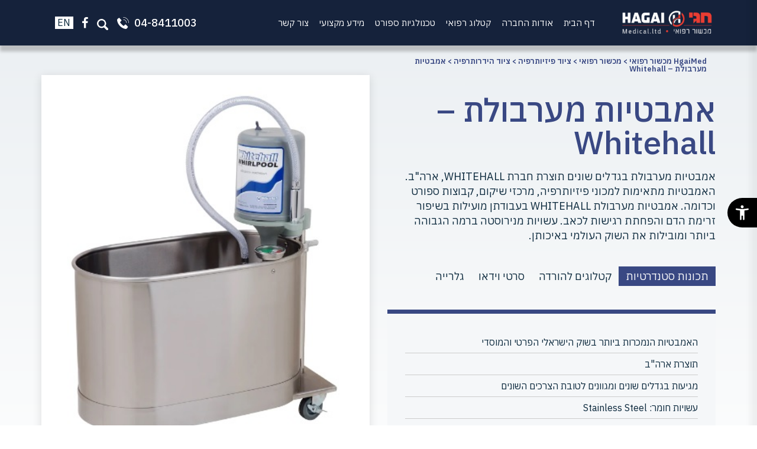

--- FILE ---
content_type: text/html; charset=UTF-8
request_url: https://www.hagai-med.co.il/product/whitehall/
body_size: 23202
content:
<!DOCTYPE html>
<html dir="rtl" lang="he-IL" class="no-js">
<head>
	<meta charset="UTF-8">
<meta name="viewport" content="width=device-width, initial-scale=1.0, minimum-scale=1.0, maximum-scale=1.0, user-scalable=0" />
     <link rel="profile" href="https://gmpg.org/xfn/11">
       <meta name="theme-color" content="#FFF">
       <link rel="shortcut icon" href="https://www.hagai-med.co.il/wp-content/themes/hagaiMed/images/favicon.png" type="image/x-icon" />
	<link rel="pingback" href="">
	    
    <script>
var templateDir = "https://www.hagai-med.co.il/wp-content/themes/hagaiMed";
</script>

<script>(function(html){html.className = html.className.replace(/\bno-js\b/,'js')})(document.documentElement);</script>
<meta name='robots' content='index, follow, max-image-preview:large, max-snippet:-1, max-video-preview:-1' />
<link rel="alternate" href="https://www.hagai-med.co.il/product/whitehall/" hreflang="he" />
<link rel="alternate" href="https://www.hagai-med.co.il/en/product/whitehall/" hreflang="en" />

	<!-- This site is optimized with the Yoast SEO plugin v23.3 - https://yoast.com/wordpress/plugins/seo/ -->
	<title>אמבטיות מערבולת - Whitehall - HgaiMed מכשור רפואי</title>
	<link rel="canonical" href="https://www.hagai-med.co.il/product/whitehall/" />
	<meta property="og:locale" content="he_IL" />
	<meta property="og:locale:alternate" content="en_US" />
	<meta property="og:type" content="article" />
	<meta property="og:title" content="אמבטיות מערבולת - Whitehall - HgaiMed מכשור רפואי" />
	<meta property="og:description" content="אמבטיות מערבולת בגדלים שונים תוצרת חברת WHITEHALL. האמבטיות מתאימות למכוני פיזיותרפיה, מרכזי שיקום, קבוצות ספורט וכדומה." />
	<meta property="og:url" content="https://www.hagai-med.co.il/product/whitehall/" />
	<meta property="og:site_name" content="HgaiMed מכשור רפואי" />
	<meta property="article:modified_time" content="2024-09-09T09:01:18+00:00" />
	<meta property="og:image" content="https://www.hagai-med.co.il/wp-content/uploads/2022/11/E15-3.jpg" />
	<meta property="og:image:width" content="406" />
	<meta property="og:image:height" content="504" />
	<meta property="og:image:type" content="image/jpeg" />
	<meta name="twitter:card" content="summary_large_image" />
	<meta name="twitter:label1" content="זמן קריאה מוערך" />
	<meta name="twitter:data1" content="דקה1" />
	<script type="application/ld+json" class="yoast-schema-graph">{"@context":"https://schema.org","@graph":[{"@type":["WebPage","ItemPage"],"@id":"https://www.hagai-med.co.il/product/whitehall/","url":"https://www.hagai-med.co.il/product/whitehall/","name":"אמבטיות מערבולת - Whitehall - HgaiMed מכשור רפואי","isPartOf":{"@id":"https://www.hagai-med.co.il/#website"},"primaryImageOfPage":{"@id":"https://www.hagai-med.co.il/product/whitehall/#primaryimage"},"image":{"@id":"https://www.hagai-med.co.il/product/whitehall/#primaryimage"},"thumbnailUrl":"https://www.hagai-med.co.il/wp-content/uploads/2022/11/E15-3.jpg","datePublished":"2022-11-17T06:43:22+00:00","dateModified":"2024-09-09T09:01:18+00:00","breadcrumb":{"@id":"https://www.hagai-med.co.il/product/whitehall/#breadcrumb"},"inLanguage":"he-IL","potentialAction":[{"@type":"ReadAction","target":["https://www.hagai-med.co.il/product/whitehall/"]}]},{"@type":"ImageObject","inLanguage":"he-IL","@id":"https://www.hagai-med.co.il/product/whitehall/#primaryimage","url":"https://www.hagai-med.co.il/wp-content/uploads/2022/11/E15-3.jpg","contentUrl":"https://www.hagai-med.co.il/wp-content/uploads/2022/11/E15-3.jpg","width":406,"height":504},{"@type":"BreadcrumbList","@id":"https://www.hagai-med.co.il/product/whitehall/#breadcrumb","itemListElement":[{"@type":"ListItem","position":1,"name":"Home","item":"https://www.hagai-med.co.il/"},{"@type":"ListItem","position":2,"name":"אמבטיות מערבולת &#8211; Whitehall"}]},{"@type":"WebSite","@id":"https://www.hagai-med.co.il/#website","url":"https://www.hagai-med.co.il/","name":"HgaiMed מכשור רפואי","description":"","potentialAction":[{"@type":"SearchAction","target":{"@type":"EntryPoint","urlTemplate":"https://www.hagai-med.co.il/?s={search_term_string}"},"query-input":"required name=search_term_string"}],"inLanguage":"he-IL"}]}</script>
	<!-- / Yoast SEO plugin. -->



<script>
dataLayer = [{"title":"\u05d0\u05de\u05d1\u05d8\u05d9\u05d5\u05ea \u05de\u05e2\u05e8\u05d1\u05d5\u05dc\u05ea &#8211; Whitehall","author":"ekdesigndev","wordcount":2,"logged_in":"false","page_id":4391,"post_date":"2022-11-17 08:43:22","post_type":"product"}];
</script>
<!-- Google Tag Manager -->
<script>(function(w,d,s,l,i){w[l]=w[l]||[];w[l].push({'gtm.start':
new Date().getTime(),event:'gtm.js'});var f=d.getElementsByTagName(s)[0],
j=d.createElement(s),dl=l!='dataLayer'?'&l='+l:'';j.async=true;j.src=
'https://www.googletagmanager.com/gtm.js?id='+i+dl;f.parentNode.insertBefore(j,f);
})(window,document,'script','dataLayer','GTM-P6RNC2L');</script>
<!-- End Google Tag Manager --><link rel='dns-prefetch' href='//static.addtoany.com' />
<link rel='dns-prefetch' href='//fonts.googleapis.com' />
<script type="text/javascript">
/* <![CDATA[ */
window._wpemojiSettings = {"baseUrl":"https:\/\/s.w.org\/images\/core\/emoji\/15.0.3\/72x72\/","ext":".png","svgUrl":"https:\/\/s.w.org\/images\/core\/emoji\/15.0.3\/svg\/","svgExt":".svg","source":{"concatemoji":"https:\/\/www.hagai-med.co.il\/wp-includes\/js\/wp-emoji-release.min.js?ver=6.6.4"}};
/*! This file is auto-generated */
!function(i,n){var o,s,e;function c(e){try{var t={supportTests:e,timestamp:(new Date).valueOf()};sessionStorage.setItem(o,JSON.stringify(t))}catch(e){}}function p(e,t,n){e.clearRect(0,0,e.canvas.width,e.canvas.height),e.fillText(t,0,0);var t=new Uint32Array(e.getImageData(0,0,e.canvas.width,e.canvas.height).data),r=(e.clearRect(0,0,e.canvas.width,e.canvas.height),e.fillText(n,0,0),new Uint32Array(e.getImageData(0,0,e.canvas.width,e.canvas.height).data));return t.every(function(e,t){return e===r[t]})}function u(e,t,n){switch(t){case"flag":return n(e,"\ud83c\udff3\ufe0f\u200d\u26a7\ufe0f","\ud83c\udff3\ufe0f\u200b\u26a7\ufe0f")?!1:!n(e,"\ud83c\uddfa\ud83c\uddf3","\ud83c\uddfa\u200b\ud83c\uddf3")&&!n(e,"\ud83c\udff4\udb40\udc67\udb40\udc62\udb40\udc65\udb40\udc6e\udb40\udc67\udb40\udc7f","\ud83c\udff4\u200b\udb40\udc67\u200b\udb40\udc62\u200b\udb40\udc65\u200b\udb40\udc6e\u200b\udb40\udc67\u200b\udb40\udc7f");case"emoji":return!n(e,"\ud83d\udc26\u200d\u2b1b","\ud83d\udc26\u200b\u2b1b")}return!1}function f(e,t,n){var r="undefined"!=typeof WorkerGlobalScope&&self instanceof WorkerGlobalScope?new OffscreenCanvas(300,150):i.createElement("canvas"),a=r.getContext("2d",{willReadFrequently:!0}),o=(a.textBaseline="top",a.font="600 32px Arial",{});return e.forEach(function(e){o[e]=t(a,e,n)}),o}function t(e){var t=i.createElement("script");t.src=e,t.defer=!0,i.head.appendChild(t)}"undefined"!=typeof Promise&&(o="wpEmojiSettingsSupports",s=["flag","emoji"],n.supports={everything:!0,everythingExceptFlag:!0},e=new Promise(function(e){i.addEventListener("DOMContentLoaded",e,{once:!0})}),new Promise(function(t){var n=function(){try{var e=JSON.parse(sessionStorage.getItem(o));if("object"==typeof e&&"number"==typeof e.timestamp&&(new Date).valueOf()<e.timestamp+604800&&"object"==typeof e.supportTests)return e.supportTests}catch(e){}return null}();if(!n){if("undefined"!=typeof Worker&&"undefined"!=typeof OffscreenCanvas&&"undefined"!=typeof URL&&URL.createObjectURL&&"undefined"!=typeof Blob)try{var e="postMessage("+f.toString()+"("+[JSON.stringify(s),u.toString(),p.toString()].join(",")+"));",r=new Blob([e],{type:"text/javascript"}),a=new Worker(URL.createObjectURL(r),{name:"wpTestEmojiSupports"});return void(a.onmessage=function(e){c(n=e.data),a.terminate(),t(n)})}catch(e){}c(n=f(s,u,p))}t(n)}).then(function(e){for(var t in e)n.supports[t]=e[t],n.supports.everything=n.supports.everything&&n.supports[t],"flag"!==t&&(n.supports.everythingExceptFlag=n.supports.everythingExceptFlag&&n.supports[t]);n.supports.everythingExceptFlag=n.supports.everythingExceptFlag&&!n.supports.flag,n.DOMReady=!1,n.readyCallback=function(){n.DOMReady=!0}}).then(function(){return e}).then(function(){var e;n.supports.everything||(n.readyCallback(),(e=n.source||{}).concatemoji?t(e.concatemoji):e.wpemoji&&e.twemoji&&(t(e.twemoji),t(e.wpemoji)))}))}((window,document),window._wpemojiSettings);
/* ]]> */
</script>
<style id='wp-emoji-styles-inline-css' type='text/css'>

	img.wp-smiley, img.emoji {
		display: inline !important;
		border: none !important;
		box-shadow: none !important;
		height: 1em !important;
		width: 1em !important;
		margin: 0 0.07em !important;
		vertical-align: -0.1em !important;
		background: none !important;
		padding: 0 !important;
	}
</style>
<link rel='stylesheet' id='nagishx-front-styles-css' href='https://www.hagai-med.co.il/wp-content/plugins/nagish-accessibility/assets/css/wp-nagish-express.min.css?ver=1.9.1' type='text/css' media='all' />
<style id='nagishx-front-styles-inline-css' type='text/css'>
button.wahout.custom-icon svg path:not([fill="none"]){fill:#ffffff!important}
</style>
<link rel='stylesheet' id='flaticons-nagish-css' href='https://www.hagai-med.co.il/wp-content/plugins/nagish-accessibility/assets/flaticons/flaticon_nagishexpress.css?ver=1.9.1' type='text/css' media='all' />
<link rel='stylesheet' id='nagishx-google-styles-css' href='https://fonts.googleapis.com/css2?family=Assistant%3Awght%40200%3B300%3B400%3B500%3B600%3B700%3B800&#038;display=swap&#038;ver=1.9.1' type='text/css' media='all' />
<link rel='stylesheet' id='nagish-accessibility-styles-css' href='https://www.hagai-med.co.il/wp-content/plugins/nagish-accessibility/assets/css/nagish-accessibility.css?ver=1.9.1' type='text/css' media='all' />
<link rel='stylesheet' id='magnific-popup-css' href='https://www.hagai-med.co.il/wp-content/plugins/wp-magnific-popup/mpopup/magnific-popup.css?ver=6.6.4' type='text/css' media='all' />
<style id='magnific-popup-inline-css' type='text/css'>
.mfp-iframe-holder .mfp-content { max-width: 900px; }
</style>
<link rel='stylesheet' id='wp-pagenavi-css' href='https://www.hagai-med.co.il/wp-content/plugins/wp-pagenavi/pagenavi-css.css?ver=2.70' type='text/css' media='all' />
<link rel='stylesheet' id='style-def-css' href='https://www.hagai-med.co.il/wp-content/themes/hagaiMed/css/defaults.css' type='text/css' media='all' />
<link rel='stylesheet' id='style-hover-css' href='https://www.hagai-med.co.il/wp-content/themes/hagaiMed/css/hover-min.css' type='text/css' media='all' />
<link rel='stylesheet' id='style-animate-css' href='https://www.hagai-med.co.il/wp-content/themes/hagaiMed/css/animate.css' type='text/css' media='all' />
<link rel='stylesheet' id='style-modal-css' href='https://www.hagai-med.co.il/wp-content/themes/hagaiMed/css/modal.css' type='text/css' media='all' />
<link rel='stylesheet' id='style-mmenu-css' href='https://www.hagai-med.co.il/wp-content/themes/hagaiMed/css/mmenu.css' type='text/css' media='all' />
<link rel='stylesheet' id='style-fa-css' href='https://www.hagai-med.co.il/wp-content/themes/hagaiMed/font-awesome/css/font-awesome.css' type='text/css' media='all' />
<link rel='stylesheet' id='style-icons-css' href='https://www.hagai-med.co.il/wp-content/themes/hagaiMed/flaticons/flaticon.css' type='text/css' media='all' />
<link rel='stylesheet' id='style-slick-css' href='https://www.hagai-med.co.il/wp-content/themes/hagaiMed/slick/slick.css' type='text/css' media='all' />
<link rel='stylesheet' id='heebo-css' href='https://www.hagai-med.co.il/wp-content/themes/hagaiMed/fonts/heebo.css' type='text/css' media='all' />
<link rel='stylesheet' id='style-grid-css' href='https://www.hagai-med.co.il/wp-content/themes/hagaiMed/bootstrap/css/rtl/bootstrap-grid.css' type='text/css' media='all' />
<link rel='stylesheet' id='style-main-css' href='https://www.hagai-med.co.il/wp-content/themes/hagaiMed/style.css' type='text/css' media='all' />
<link rel='stylesheet' id='style-responsive-css' href='https://www.hagai-med.co.il/wp-content/themes/hagaiMed/css/responsive.css' type='text/css' media='all' />
<link rel='stylesheet' id='addtoany-css' href='https://www.hagai-med.co.il/wp-content/plugins/add-to-any/addtoany.min.css?ver=1.16' type='text/css' media='all' />
<script type="text/javascript" src="https://www.hagai-med.co.il/wp-includes/js/jquery/jquery.min.js?ver=3.7.1" id="jquery-core-js"></script>
<script type="text/javascript" src="https://www.hagai-med.co.il/wp-includes/js/jquery/jquery-migrate.min.js?ver=3.4.1" id="jquery-migrate-js"></script>
<script type="text/javascript" id="addtoany-core-js-before">
/* <![CDATA[ */
window.a2a_config=window.a2a_config||{};a2a_config.callbacks=[];a2a_config.overlays=[];a2a_config.templates={};a2a_localize = {
	Share: "Share",
	Save: "Save",
	Subscribe: "Subscribe",
	Email: "Email",
	Bookmark: "Bookmark",
	ShowAll: "Show all",
	ShowLess: "Show less",
	FindServices: "Find service(s)",
	FindAnyServiceToAddTo: "Instantly find any service to add to",
	PoweredBy: "Powered by",
	ShareViaEmail: "Share via email",
	SubscribeViaEmail: "Subscribe via email",
	BookmarkInYourBrowser: "Bookmark in your browser",
	BookmarkInstructions: "Press Ctrl+D or \u2318+D to bookmark this page",
	AddToYourFavorites: "Add to your favorites",
	SendFromWebOrProgram: "Send from any email address or email program",
	EmailProgram: "Email program",
	More: "More&#8230;",
	ThanksForSharing: "Thanks for sharing!",
	ThanksForFollowing: "Thanks for following!"
};

a2a_config.icon_color="transparent,#0c293d";
/* ]]> */
</script>
<script type="text/javascript" defer src="https://static.addtoany.com/menu/page.js" id="addtoany-core-js"></script>
<script type="text/javascript" defer src="https://www.hagai-med.co.il/wp-content/plugins/add-to-any/addtoany.min.js?ver=1.1" id="addtoany-jquery-js"></script>
<script type="text/javascript" src="https://www.hagai-med.co.il/wp-content/plugins/wp-magnific-popup/mpopup/jquery.magnific-popup.min.js?ver=6.6.4" id="magnific-popup-js"></script>
<script type="text/javascript" src="https://www.hagai-med.co.il/wp-content/plugins/wp-magnific-popup/js/wpmp.js?ver=6.6.4" id="wpmp-js"></script>
<link rel="https://api.w.org/" href="https://www.hagai-med.co.il/wp-json/" /><meta name="generator" content="WordPress 6.6.4" />
<link rel='shortlink' href='https://www.hagai-med.co.il/?p=4391' />
<link rel="alternate" title="oEmbed (JSON)" type="application/json+oembed" href="https://www.hagai-med.co.il/wp-json/oembed/1.0/embed?url=https%3A%2F%2Fwww.hagai-med.co.il%2Fproduct%2Fwhitehall%2F" />
<link rel="alternate" title="oEmbed (XML)" type="text/xml+oembed" href="https://www.hagai-med.co.il/wp-json/oembed/1.0/embed?url=https%3A%2F%2Fwww.hagai-med.co.il%2Fproduct%2Fwhitehall%2F&#038;format=xml" />
        <script type="text/javascript">
            var wpmp_options = {
                image: {"class":"mpopup","vertical_fit":"1","zoom_enabled":"1","close_btn_inside":"1","disable_on":"10"},
                gallery: {"class":"popup-gallery","disable_on":"400"},
                iframe: {"class":"mpopup_iframe","width":"900","disable_on":"10"},
                div: {"class":"mpopup_div","disable_on":"400"},
                image_loading_text: 'Loading image #%curr%...',
                image_error_text: '<a href="%url%">The image #%curr%</a> could not be loaded.'
            };
        </script>
    <link rel="icon" href="https://www.hagai-med.co.il/wp-content/uploads/2025/08/cropped-logo-n-32x32.png" sizes="32x32" />
<link rel="icon" href="https://www.hagai-med.co.il/wp-content/uploads/2025/08/cropped-logo-n-192x192.png" sizes="192x192" />
<link rel="apple-touch-icon" href="https://www.hagai-med.co.il/wp-content/uploads/2025/08/cropped-logo-n-180x180.png" />
<meta name="msapplication-TileImage" content="https://www.hagai-med.co.il/wp-content/uploads/2025/08/cropped-logo-n-270x270.png" />
		<style type="text/css" id="wp-custom-css">
			/* הקטנת סמל נגישות */
#pojo-a11y-toolbar .pojo-a11y-toolbar-toggle a {
    font-size: 150%;
    padding: 5px;
}		</style>
		
   <link rel='dns-prefetch' href='//maps.googleapis.com'/>
    <link rel='dns-prefetch' href='//s.w.org'/>
    <link rel='dns-prefetch' href='/connect.facebook.net'>
     <link rel='dns-prefetch' href='www.facebook.com'>
    <link rel='preconnect' href='https://staticxx.facebook.com'>
    <link rel='preconnect' href='https://connect.facebook.net'>
    <link rel="preconnect" href="https://static.doubleclick.net">
    <link rel="preconnect" href="https://www.google.com">
   <link rel="preconnect" href="https://fonts.gstatic.com/" crossorigin>
    <link rel="preconnect" href="https://yt3.ggpht.com">
    <link rel="preconnect" href="https://googleads.g.doubleclick.net">
   <link rel="preconnect" href="  https://scontent.cdninstagram.com">
   
   <div id="fb-root"></div>
<script async defer crossorigin="anonymous" src="https://connect.facebook.net/en_US/sdk.js#xfbml=1&version=v5.0"></script>

</head>

<body data-rsssl=1 class="rtl product-template-default single single-product postid-4391 chrome osx wp-nagish-express nagishx-light-theme accessibility-contrast_mode_on wah_fstype_script accessibility-underline-setup nagishx-icon-font wne_statement_enabled accessibility-location-right nagishx-wide-sidebar">
<div class="wrapper">
<div class="top-holder"></div>
<div id="toprow">
			<div class="container">
    <div class="row">
    <div class="col-xl-2">
<div class="logo">
   <a href="https://www.hagai-med.co.il" alt="HgaiMed מכשור רפואי">
      <img src="https://www.hagai-med.co.il/wp-content/themes/hagaiMed/images/logo-n.png" alt="HgaiMed מכשור רפואי" />
        </a>
</div><!--logo-->
        
  	</div><!--col--> 
         
    
    <div class="col-xl-7"><div id="topmenu"><div class="menu-primary-container clearfix"><ul id="menu-main-menu" class="menus menu-primary"><li id="menu-item-2255" class="menu-item menu-item-type-post_type menu-item-object-page menu-item-home menu-item-2255"><a href="https://www.hagai-med.co.il/">דף הבית</a></li>
<li id="menu-item-2256" class="menu-item menu-item-type-post_type menu-item-object-page menu-item-2256"><a href="https://www.hagai-med.co.il/aboutus/">אודות החברה</a></li>
<li id="menu-item-2260" class="menu-item menu-item-type-taxonomy menu-item-object-products_cat current-product-ancestor menu-item-2260"><a href="https://www.hagai-med.co.il/catalogs/medical-equip/">קטלוג רפואי</a></li>
<li id="menu-item-7708" class="menu-item menu-item-type-taxonomy menu-item-object-products_cat menu-item-7708"><a href="https://www.hagai-med.co.il/catalogs/sport_technologies-he/">טכנולגיות ספורט</a></li>
<li id="menu-item-2259" class="menu-item menu-item-type-taxonomy menu-item-object-category menu-item-2259"><a href="https://www.hagai-med.co.il/category/articles/">מידע מקצועי</a></li>
<li id="menu-item-2258" class="menu-item menu-item-type-post_type menu-item-object-page menu-item-2258"><a href="https://www.hagai-med.co.il/contact/">צור קשר</a></li>
</ul></div></div></div><!--col-->
	
     <div class="col-xl-3">
       <div class="right-panel">
       
      
    		  <div class="toptel">  
					
											<div class="phone-field">
						<a href="tel:04-8411003">
						
						<span>04-8411003</span>
						<img src="https://www.hagai-med.co.il/wp-content/themes/hagaiMed/images/phone-icon.svg" alt="04-8411003" />
						</a>
						</div>
											 <a class="search-icon" data-toggle="modal" data-target="#search-m">
						<img src="https://www.hagai-med.co.il/wp-content/themes/hagaiMed/images/search-icon.svg" alt="" />

					</a>
					<div class="social-icons">


            
 <a href="https://www.facebook.com/himed2020"  target="_blank" class="soc-link"  rel="noopener nofollow" title="">
 <i class="fa fa-facebook" aria-hidden="true"></i>   </a>

 
			  </div><!--social-->          </div><!--toptel-->
          	 <div class="lang-menu">
			 <div class="menu-lang-container"><ul id="menu-language_menu" class="menus menu-lang"><li id="menu-item-7668-en" class="lang-item lang-item-158 lang-item-en lang-item-first menu-item menu-item-type-custom menu-item-object-custom menu-item-7668-en"><a href="https://www.hagai-med.co.il/en/product/whitehall/" hreflang="en-US" lang="en-US">En</a></li>
</ul></div>		   </div>
          </div><!--left-panel-->
              </div><!--col-->	
			
  </div><!--row-->

    </div><!--container-->
</div><!--toprow-->

    
<div id="menu-panel">
	<div class="menu-mobile"><div class="menu-primary-container clearfix"><ul id="menu-main-menu-1" class="menus menu-primary"><li class="menu-item menu-item-type-post_type menu-item-object-page menu-item-home menu-item-2255"><a href="https://www.hagai-med.co.il/">דף הבית</a></li>
<li class="menu-item menu-item-type-post_type menu-item-object-page menu-item-2256"><a href="https://www.hagai-med.co.il/aboutus/">אודות החברה</a></li>
<li class="menu-item menu-item-type-taxonomy menu-item-object-products_cat current-product-ancestor menu-item-2260"><a href="https://www.hagai-med.co.il/catalogs/medical-equip/">קטלוג רפואי</a></li>
<li class="menu-item menu-item-type-taxonomy menu-item-object-products_cat menu-item-7708"><a href="https://www.hagai-med.co.il/catalogs/sport_technologies-he/">טכנולגיות ספורט</a></li>
<li class="menu-item menu-item-type-taxonomy menu-item-object-category menu-item-2259"><a href="https://www.hagai-med.co.il/category/articles/">מידע מקצועי</a></li>
<li class="menu-item menu-item-type-post_type menu-item-object-page menu-item-2258"><a href="https://www.hagai-med.co.il/contact/">צור קשר</a></li>
</ul></div></div>
 </div><!--panel-->
     
<div class="modal fade" id="search-m" tabindex="-1" role="dialog" aria-labelledby="search-mLabel" aria-hidden="true">
    <button type="button" class="close" data-dismiss="modal" aria-label="Close">
          <span aria-hidden="true">&times;</span>
        </button>
  
  <div class="modal-dialog" role="document">
 
    <div class="modal-content">
      
    
      <div class="modal-body">
       
<div id="search" title="Type and hit enter">
    <form method="get" id="searchform" action="https://www.hagai-med.co.il/"> 
        <input type="text" value="חיפוש באתר" 
            name="s" id="s"  onblur="if (this.value == '')  {this.value = 'חיפוש באתר';}"  
            onfocus="if (this.value == 'חיפוש באתר') {this.value = '';}" 
        />
        
         <button><i class="flaticon-search"></i></button>
    </form>
</div><!-- #search -->      </div>
    
    </div>
  </div>
</div>




   
  
 <div id="main" class="product-template-main">
 <div class="product-template">
	<div class="container">
    	<div class="row">
        	<div class="col-lg-6 order-lg-1 order-2">
    	
         	            
                  <div class="content">
						<div class="product-title-section">
							  
<div id="breadcrumbs">
<div class="container">
          
            <!-- Breadcrumb NavXT 7.3.1 -->
<span property="itemListElement" typeof="ListItem"><a property="item" typeof="WebPage" title="Go to HgaiMed מכשור רפואי." href="https://www.hagai-med.co.il" class="home" ><span property="name">HgaiMed מכשור רפואי</span></a><meta property="position" content="1"></span> &gt; <span property="itemListElement" typeof="ListItem"><a property="item" typeof="WebPage" title="Go to the מכשור רפואי Product Category archives." href="https://www.hagai-med.co.il/catalogs/medical-equip/" class="taxonomy products_cat" ><span property="name">מכשור רפואי</span></a><meta property="position" content="2"></span> &gt; <span property="itemListElement" typeof="ListItem"><a property="item" typeof="WebPage" title="Go to the ציוד פיזיותרפיה Product Category archives." href="https://www.hagai-med.co.il/catalogs/physio_products-he/" class="taxonomy products_cat" ><span property="name">ציוד פיזיותרפיה</span></a><meta property="position" content="3"></span> &gt; <span property="itemListElement" typeof="ListItem"><a property="item" typeof="WebPage" title="Go to the ציוד הידרותרפיה Product Category archives." href="https://www.hagai-med.co.il/catalogs/%d7%94%d7%99%d7%93%d7%a8%d7%95%d7%aa%d7%a8%d7%a4%d7%99%d7%94-he/" class="taxonomy products_cat" ><span property="name">ציוד הידרותרפיה</span></a><meta property="position" content="4"></span> &gt; <span property="itemListElement" typeof="ListItem"><span property="name" class="post post-product current-item">אמבטיות מערבולת &#8211; Whitehall</span><meta property="url" content="https://www.hagai-med.co.il/product/whitehall/"><meta property="position" content="5"></span>         
</div> 
         
    </div><!--breadcrumbs-->
     
							<h1 class="product-toptitle">אמבטיות מערבולת &#8211; Whitehall</h1><!--toptitle-->
						</div>
                         <div class="entry"><p>אמבטיות מערבולת בגדלים שונים תוצרת חברת WHITEHALL, ארה&quot;ב. האמבטיות מתאימות למכוני פיזיותרפיה, מרכזי שיקום, קבוצות ספורט וכדומה. אמבטיות מערבולת WHITEHALL בעבודתן מועילות בשיפור זרימת הדם והפחתת רגישות לכאב. עשויות מנירוסטה ברמה הגבוהה ביותר ומובילות את השוק העולמי באיכותן.</p>
</div><!--entry-->
                     
    
                 
                
                         
      			
         			</div><!--content-->
					
					<div class=" tab-content">
							<ul class="nav nav-pills mb-3" id="product-tab" role="tablist">
							  <li class="nav-item">
								<a class="nav-link active" id="pills-feature-tab" data-toggle="pill" href="#pills-feature" role="tab" aria-controls="pills-feature" aria-selected="true">תכונות סטנדרטיות</a>
							  </li>
							  <li class="nav-item">
								<a class="nav-link" id="pills-pdf-tab" data-toggle="pill" href="#pills-pdf" role="tab" aria-controls="pills-pdf" aria-selected="false">קטלוגים להורדה</a>
							  </li>
							  <li class="nav-item">
								<a class="nav-link" id="pills-video-tab" data-toggle="pill" href="#pills-video" role="tab" aria-controls="pills-video" aria-selected="false">סרטי וידאו</a>
							  </li>
							  <li class="nav-item">
								<a class="nav-link" id="pills-gallery-tab" data-toggle="pill" href="#pills-gallery" role="tab" aria-controls="pills-gallery" aria-selected="false">גלרייה</a>
							  </li>
							</ul>
							<div class="tab-content" id="product-tabContent">
							  <div class="tab-pane fade show active" id="pills-feature" role="tabpanel" aria-labelledby="pills-feature-tab"><ul class="list-unstyled">
<li>האמבטיות הנמכרות ביותר בשוק הישראלי הפרטי והמוסדי</li>
<li>תוצרת ארה&quot;ב</li>
<li>מגיעות בגדלים שונים ומגוונים לטובת הצרכים השונים</li>
<li>עשויות חומר: Stainless Steel</li>
<li>כל האמבטיות עומדות ברמות התקינה הגבוהות ביותר</li>
</ul>
<p>&nbsp;</p>
</div>
							  <div class="tab-pane fade" id="pills-pdf" role="tabpanel" aria-labelledby="pills-pdf-tab">
							  									<div class="pdf_list-row">
										<ul class="list-unstyled">
																								<li><span>קטלוג אמבטיות מערבולת WHITEHALL'S Whirlpools Catalogue</span><div class="more"><a class="pdf-link btn" href="https://www.hagai-med.co.il/wp-content/uploads/2022/11/Whirlpool_Brochure.pdf" target="_blank">הורד קובץ<i class="fa fa-file-pdf-o" aria-hidden="true"></i></a></div></li>
																					</ul>
									</div>
								</div>
							  <div class="tab-pane fade" id="pills-video" role="tabpanel" aria-labelledby="pills-video-tab"></div>
							   <div class="tab-pane fade" id="pills-gallery" role="tabpanel" aria-labelledby="pills-gallery-tab">
								

<div id="popupgallery">
 	
   <div class="popupslide-for">
                           
                <div id="color-1" class="pslide" data-image="https://www.hagai-med.co.il/wp-content/uploads/2022/11/E15-1.jpg">
              
                <img src="https://www.hagai-med.co.il/wp-content/uploads/2022/11/E15-1-120x100.jpg" alt="" />
               
                </div>
                   
               
                           
                <div id="color-2" class="pslide" data-image="https://www.hagai-med.co.il/wp-content/uploads/2022/11/E15-2.jpg">
              
                <img src="https://www.hagai-med.co.il/wp-content/uploads/2022/11/E15-2-120x100.jpg" alt="" />
               
                </div>
                   
               
                           
                <div id="color-3" class="pslide" data-image="https://www.hagai-med.co.il/wp-content/uploads/2022/11/E15-3.jpg">
              
                <img src="https://www.hagai-med.co.il/wp-content/uploads/2022/11/E15-3-120x100.jpg" alt="" />
               
                </div>
                   
               
                    </div><!--slides-lg-->
        	

  

   </div><!--slidegallery-->       
		
							   </div>
							</div>
					</div>
           
        
   </div><!--col-->
   <div class="col-lg-6 order-lg-2 order-1">
   		
   		          <div class="pr-img-single">
            
           <img src="https://www.hagai-med.co.il/wp-content/uploads/2022/11/E15-3.jpg" alt="" />
           
        
         </div>                   
                              
         
		
   </div><!--col-->
   </div><!--row-->
 	
     </div><!--container-->   
	 </div>
</div><!--main-->

<div id="related-boxes" class="section">
<div class="container">
<div class="title">מוצרים נוספים שיעניינו אתכם</div>
	<div class="row justify-content-center">
         <div class="col-lg-3 col-sm-6">    		   <div class="product-loop mht">
       <div class="product-loop-inner">
		            <div class="pr-img" data-mh="image">
             <a href="https://www.hagai-med.co.il/product/relief-units/">
           <img src="https://www.hagai-med.co.il/wp-content/uploads/2023/10/11-1981-360x343.jpg" alt=" הידרוקולטור Relief Units" />
           
           </a> 
           </div>              
        <div class="inner">
<div class="art-title" >
 <a href="https://www.hagai-med.co.il/product/relief-units/">
 הידרוקולטור Relief Units </a>
 </div>
 <div class="art-excerpt" >
 <a href="https://www.hagai-med.co.il/product/relief-units/">
 מכשירי הידרוקולטור בגדלים שונים המתאימים לצרכי מכוני הפיזיותרפיה השונים. המכשירים תוצרת ארה"ב </a>
 </div>
               
             <div class="more">
             <a href="https://www.hagai-med.co.il/product/relief-units/">    
                לפרטים נוספים  
           </a>
           </div>
</div><!--inner-->
</div>
</div><!--product-->


      </div>
   
	     <div class="col-lg-3 col-sm-6">    		   <div class="product-loop mht">
       <div class="product-loop-inner">
		            <div class="pr-img" data-mh="image">
             <a href="https://www.hagai-med.co.il/product/team-cryospa-sport/">
           <img src="https://www.hagai-med.co.il/wp-content/uploads/2023/10/Team_CryoSpa_450x400-360x343.png" alt=" אמבטיית קירור Team CryoSpa" />
           
           </a> 
           </div>              
        <div class="inner">
<div class="art-title" >
 <a href="https://www.hagai-med.co.il/product/team-cryospa-sport/">
 אמבטיית קירור Team CryoSpa </a>
 </div>
 <div class="art-excerpt" >
 <a href="https://www.hagai-med.co.il/product/team-cryospa-sport/">
 אמבטיית Team CryoSpa Sport הינה מערכת כפולה המיועדת לשרת סגל ספורטאים מלא. טיפול אופטימלי להתאוששות. </a>
 </div>
               
             <div class="more">
             <a href="https://www.hagai-med.co.il/product/team-cryospa-sport/">    
                לפרטים נוספים  
           </a>
           </div>
</div><!--inner-->
</div>
</div><!--product-->


      </div>
   
	     <div class="col-lg-3 col-sm-6">    		   <div class="product-loop mht">
       <div class="product-loop-inner">
		            <div class="pr-img" data-mh="image">
             <a href="https://www.hagai-med.co.il/product/cryospa-sport/">
           <img src="https://www.hagai-med.co.il/wp-content/uploads/2023/10/CET_CryoSpa_Sport-360x343.png" alt=" אמבטיית קירור CryoSpa Sport Ice Baths" />
           
           </a> 
           </div>              
        <div class="inner">
<div class="art-title" >
 <a href="https://www.hagai-med.co.il/product/cryospa-sport/">
 אמבטיית קירור CryoSpa Sport Ice Baths </a>
 </div>
 <div class="art-excerpt" >
 <a href="https://www.hagai-med.co.il/product/cryospa-sport/">
 Cryospa Sport מציע טיפול אופטימלי באמבט קרח והוכח כחלק בלתי נפרד מאסטרטגיית ההתאוששות של ספוראים מקצועיים. </a>
 </div>
               
             <div class="more">
             <a href="https://www.hagai-med.co.il/product/cryospa-sport/">    
                לפרטים נוספים  
           </a>
           </div>
</div><!--inner-->
</div>
</div><!--product-->


      </div>
   
	     <div class="col-lg-3 col-sm-6">    		   <div class="product-loop mht">
       <div class="product-loop-inner">
		            <div class="pr-img" data-mh="image">
             <a href="https://www.hagai-med.co.il/product/wr-2/">
           <img src="https://www.hagai-med.co.il/wp-content/uploads/2022/11/11-1249-220V-360x343.jpg" alt=" אמבטיית פרפין &#8211;  Therabath Professional Paraffin" />
           
           </a> 
           </div>              
        <div class="inner">
<div class="art-title" >
 <a href="https://www.hagai-med.co.il/product/wr-2/">
 אמבטיית פרפין &#8211;  Therabath Professional Paraffin </a>
 </div>
 <div class="art-excerpt" >
 <a href="https://www.hagai-med.co.il/product/wr-2/">
 אמבטית פרפין מתוצרת חברת WR, ארה"ב. אמבטיות פרפין, THERABATH, המתאימות לטיפול המקצועי והבייתי.  </a>
 </div>
               
             <div class="more">
             <a href="https://www.hagai-med.co.il/product/wr-2/">    
                לפרטים נוספים  
           </a>
           </div>
</div><!--inner-->
</div>
</div><!--product-->


      </div>
   
					


    
      </div><!--row--> 
  </div><!--container-->
</div><!--boxes-->



   <div id="contact-section">        	  
        <div class="container">
        <div class="row">
          <div class="col-lg-12">
    	 <div  class="contact-info mht">
 	

 		
     <div class="row align-items-center">
	<div class="col-md-3">
    	        
               <div class="li tel">
         <i class="flaticon-call"></i>
            <label>טלפון:</label>
           <a href="tel:04-8411003" rel="nofollow" class="call">04-8411003</a>
           
            </div>
            
    </div><!--col-->
		<div class="col-md-3">
	
               <div class="li address-divne clearfix">
            <i class="fa fa-fax"></i>
           <span class="address-text">
              <label>פַקס</label>           
                04-8411137     
            </span><!--addr-->
           
            </div>
            	</div>
	   <div class="col-md-3">
              
 
                <div class="li mail">
          	<i class="flaticon-email"></i>
              <label>דוא"ל</label>
            <a href="/cdn-cgi/l/email-protection#8ee7e0e8e1cee6efe9efe7a3e3ebeaa0ede1a0e7e2" class="email">
            <span class="__cf_email__" data-cfemail="a5cccbc3cae5cdc4c2c4cc88c8c0c18bc6ca8bccc9">[email&#160;protected]</span>            </a>            
            </div>
                        
            
 

    </div><!--col-->
	<div class="col-md-3">
	
               <div class="li address-divne clearfix">
           <i class="flaticon-location"></i>
           <span class="address-text">
              <label>כתובת</label>           
                המעפילים 27, א.ת עיר גנים

.ת.ד 413, קרית אתא     
            </span><!--addr-->
           
            </div>
            	</div>
 
     
</div><!--row-->
        
 

    
             
                    
        </div><!--contact-info-->    </div><!--col-->
	
  </div><!--row-->
  </div><!--cont-->
</div><!--section--> 
<!-- video Modal -->
<div class="modal fade" id="img-popup" tabindex="-1" role="dialog" aria-labelledby="exampleModalLabel" aria-hidden="true">
  <div class="modal-dialog" role="document">
    <div class="modal-content content-img-popup">

      
      <div class="modal-body">

       <button type="button" class="close" data-dismiss="modal" aria-label="Close">
          <span aria-hidden="true">&times;</span>
        </button>        
        <!-- 16:9 aspect ratio -->
<div class="embed-responsive embed-responsive-16by9">
  <iframe class="embed-responsive-item" src="" id="video"  allowscriptaccess="always" allow="autoplay"></iframe>
</div>

<div class="image-iframe">
  <img src="https://www.hagai-med.co.il/wp-content/themes/hagaiMed/images/loader.gif" alt="טוען..." style="display:none;">
</div>
        
        
      </div>

    </div>
  </div>
</div> 
  
 
  
<script data-cfasync="false" src="/cdn-cgi/scripts/5c5dd728/cloudflare-static/email-decode.min.js"></script><script>
jQuery(document).ready(function ($) {

// Gets the video src from the data-src on each button

var $videoSrc;  
$('.video-btn').click(function() {
    $videoSrc = $(this).data( "src" );
	$(".image-iframe img").attr("src","").hide();
	$('#img-popup').on('shown.bs.modal', function (e) {
		
	// set the video src to autoplay and not to show related video. Youtube related video is like a box of chocolates... you never know what you're gonna get
	$("#video").attr('src',$videoSrc + "?autoplay=1&amp;modestbranding=1&amp;showinfo=0" ); 
	
	
	})
	$("#video").show();   
	
});


  
  
// when the modal is opened autoplay it  



// stop playing the youtube video when I close the modal
$('#img-popup').on('hide.bs.modal', function (e) {
    // a poor man's stop video
    $("#video").attr('src',''); 
	$(".image-iframe img").attr("src","").hide();
}) 
    
    

$(".popupslide-for .pslide").click(function(){
	var $imgSrc = $(this).data( "image" );
	$("#video").hide();	
	$('#img-popup').modal('show')  ;
	$("#video").attr('src',''); 
	$(".image-iframe img").attr("src",$imgSrc).show();
	
	
})
  
  
// document ready  
});
</script>


<div class="footer_wrap" >			
<div id="footer">
	<div class="container">
    	<div class="footer-inner">
    	<div class="row">     
			
			
           
			
			
			
			 <div class="col-lg-3 col-md-4 col-6">
            <ul class="widget-container foot-wdg"><li id="nav_menu-2" class="widget widget_nav_menu"><div class="foot-widget-title">קטלוג מוצרים</div><div class="menu-footer-3-container"><ul id="menu-footer-3" class="menu"><li id="menu-item-1715" class="menu-item menu-item-type-custom menu-item-object-custom menu-item-1715"><a href="https://www.hagai-med.co.il/catalogs/medical_products_catalog/">מכשור רפואי</a></li>
<li id="menu-item-1720" class="menu-item menu-item-type-custom menu-item-object-custom menu-item-1720"><a href="https://www.hagai-med.co.il/catalogs/%d7%9e%d7%99%d7%98%d7%95%d7%aa-%d7%98%d7%99%d7%a4%d7%95%d7%9c/">מיטות טיפולים</a></li>
<li id="menu-item-8062" class="menu-item menu-item-type-custom menu-item-object-custom menu-item-8062"><a href="https://www.hagai-med.co.il/catalogs/medical_beds-he/">מיטה סיעודית</a></li>
<li id="menu-item-1717" class="menu-item menu-item-type-custom menu-item-object-custom menu-item-1717"><a href="https://www.hagai-med.co.il/catalogs/operating-tables-he/">חדרי ניתוח</a></li>
<li id="menu-item-1716" class="menu-item menu-item-type-custom menu-item-object-custom menu-item-1716"><a href="https://www.hagai-med.co.il/catalogs/%D7%9E%D7%99%D7%98%D7%95%D7%AA-%D7%9C%D7%99%D7%93%D7%94-%D7%95%D7%AA%D7%99%D7%A0%D7%95%D7%A7%D7%95%D7%AA-he/">מיטות לידה</a></li>
<li id="menu-item-1718" class="menu-item menu-item-type-custom menu-item-object-custom menu-item-1718"><a href="https://www.hagai-med.co.il/catalogs/lift_solutions-he/">פתרונות הרמה והעברה</a></li>
<li id="menu-item-5151" class="menu-item menu-item-type-custom menu-item-object-custom menu-item-5151"><a href="https://www.hagai-med.co.il/catalogs/physio_products/">מכשירי פיזיותרפיה</a></li>
<li id="menu-item-5152" class="menu-item menu-item-type-custom menu-item-object-custom menu-item-5152"><a href="https://www.hagai-med.co.il/%d7%94%d7%a9%d7%9b%d7%a8%d7%aa-%d7%a6%d7%99%d7%95%d7%93-%d7%a8%d7%a4%d7%95%d7%90%d7%99/">השכרת ציוד רפואי</a></li>
</ul></div></li></ul>	
			 </div><!--col--> 
			 <div class="col-lg-3 col-md-4 col-6">
            	<ul class="widget-container foot-wdg"><li id="nav_menu-4" class="widget widget_nav_menu"><div class="foot-widget-title">המוצרים שלנו</div><div class="menu-footer_2-container"><ul id="menu-footer_2" class="menu"><li id="menu-item-5034" class="menu-item menu-item-type-custom menu-item-object-custom menu-item-5034"><a href="https://www.hagai-med.co.il/product/nustep-t5xr/">Nustep T5XR</a></li>
<li id="menu-item-5035" class="menu-item menu-item-type-custom menu-item-object-custom menu-item-5035"><a href="https://www.hagai-med.co.il/product/loko-station/">Woodway Loko Station</a></li>
<li id="menu-item-5039" class="menu-item menu-item-type-custom menu-item-object-custom menu-item-5039"><a href="https://www.hagai-med.co.il/product/brewerassist/">Brewer Assist</a></li>
<li id="menu-item-5040" class="menu-item menu-item-type-custom menu-item-object-custom menu-item-5040"><a href="https://www.hagai-med.co.il/product/dopplex-atp/">Dopplex ATP Kit</a></li>
<li id="menu-item-5042" class="menu-item menu-item-type-custom menu-item-object-custom menu-item-5042"><a href="https://www.hagai-med.co.il/product/sonicaid-team3/">Huntleigh TEAM</a></li>
<li id="menu-item-5043" class="menu-item menu-item-type-custom menu-item-object-custom menu-item-5043"><a href="https://www.hagai-med.co.il/product/lojer-scandia-sc440/">Lojer SC440</a></li>
<li id="menu-item-5044" class="menu-item menu-item-type-custom menu-item-object-custom menu-item-5044"><a href="https://www.hagai-med.co.il/catalogs/medical_products_catalog-he/">ועוד&#8230;</a></li>
</ul></div></li></ul>	
            </div><!--col--> 
			<div class="col-lg-3 col-md-4 col-6">
            	<ul class="widget-container foot-wdg"><li id="nav_menu-3" class="widget widget_nav_menu"><div class="foot-widget-title">עמודים באתר</div><div class="menu-footer_1-container"><ul id="menu-footer_1" class="menu"><li id="menu-item-1644" class="menu-item menu-item-type-post_type menu-item-object-page menu-item-home menu-item-1644"><a href="https://www.hagai-med.co.il/">ציוד רפואי</a></li>
<li id="menu-item-6353" class="menu-item menu-item-type-custom menu-item-object-custom menu-item-6353"><a href="https://www.hagai-med.co.il/catalogs/%D7%A6%D7%99%D7%95%D7%93-%D7%9C%D7%91%D7%AA%D7%99-%D7%90%D7%91%D7%95%D7%AA-he/">ציוד לבתי אבות</a></li>
<li id="menu-item-5045" class="menu-item menu-item-type-custom menu-item-object-custom menu-item-5045"><a href="https://www.hagai-med.co.il/aboutus/">אודות החברה</a></li>
<li id="menu-item-5032" class="menu-item menu-item-type-custom menu-item-object-custom menu-item-5032"><a href="https://www.himed.co.il">אתר Himed</a></li>
<li id="menu-item-1647" class="menu-item menu-item-type-post_type menu-item-object-page menu-item-1647"><a href="https://www.hagai-med.co.il/contact/">צור קשר</a></li>
<li id="menu-item-6255" class="menu-item menu-item-type-post_type menu-item-object-page menu-item-6255"><a href="https://www.hagai-med.co.il/%d7%94%d7%a6%d7%94%d7%a8%d7%aa-%d7%a0%d7%92%d7%99%d7%a9%d7%95%d7%aa/">הצהרת נגישות</a></li>
<li id="menu-item-8195" class="menu-item menu-item-type-post_type menu-item-object-page menu-item-8195"><a href="https://www.hagai-med.co.il/%d7%9e%d7%93%d7%99%d7%a0%d7%99%d7%95%d7%aa-%d7%91%d7%99%d7%98%d7%95%d7%9c-%d7%95%d7%94%d7%97%d7%96%d7%a8%d7%aa-%d7%9e%d7%95%d7%a6%d7%a8%d7%99%d7%9d/">מדיניות ביטול והחזרת מוצרים</a></li>
<li id="menu-item-8212" class="menu-item menu-item-type-post_type menu-item-object-page menu-item-8212"><a href="https://www.hagai-med.co.il/%d7%9e%d7%93%d7%99%d7%a0%d7%99%d7%95%d7%aa-%d7%9e%d7%a9%d7%9c%d7%95%d7%97%d7%99%d7%9d/">מדיניות משלוחים</a></li>
</ul></div></li></ul>	
            </div><!--col--> 
			<div class="col-lg-3 col-6">
             	<div class="logo-bottom">
                <img src="https://www.hagai-med.co.il/wp-content/themes/hagaiMed/images/logo.png" alt="HgaiMed מכשור רפואי" />
                                 </div>            
            </div><!--col--> 
       </div><!--row-->         
        </div><!--inner-->

    	

 </div><!--cont-->
 <div class="container">
    	
<div id="bottom">

		<div class="row">
        	 <div class="col-sm-6">
       	 <div class="copyrights">
           <a href="https://www.hagai-med.co.il" class="copy-link">&copy כל הזכויות שמורות HgaiMed מכשור רפואי</a>
      		</div>
           </div><!--col-->
      <div class="col-sm-6">
        		 <div class="credits" >                
<a href="https://www.ekdesign.co.il" target="_blank">בניית אתרים</a>
<img src="https://www.hagai-med.co.il/wp-content/themes/hagaiMed/images/eklogo.png" alt="בניית אתרים"/>
        </div><!-- #credits -->
        </div><!--col-->
   </div><!--row--> 

</div><!--bottom-->
 </div>
</div><!--footer-->
 
</div>
</div><!--wrap-->

				<style>
					button.aicon_link{
						left:auto !important;
						right:0px !important;
						margin:auto !important;
						top:0px !important;
						bottom:0px !important;
						
					}
				</style>
			
			<style>
					button.aicon_link{
					
						border-radius:80px 0px 0px 80px!important
					}
				</style>
			

	<div class="nagishx-sidebar-overlay"></div>

	

<button type="button" class="wahout custom-icon aicon_link medium shape_type_half_left "
		aria-label="Open/close WP Accessibility Helper sidebar"
		title="Open/close WP Accessibility Helper sidebar" style="background-color:#000000 !important"
		>
		
	
		
		<svg id="accessibility" xmlns="http://www.w3.org/2000/svg" width="34.614" height="34.614" viewBox="0 0 34.614 34.614">
  <path id="Path_50" data-name="Path 50" d="M0,0H34.614V34.614H0Z" fill="none"/>
  <path id="Path_51" data-name="Path 51" d="M28.5,9.2a1.5,1.5,0,0,0-1.788-1.082,51.118,51.118,0,0,1-10.831,1.1,51.118,51.118,0,0,1-10.831-1.1,1.492,1.492,0,0,0-.707,2.9A55.045,55.045,0,0,0,11.557,12.1V29.4a1.442,1.442,0,0,0,2.884,0V22.191h2.884V29.4a1.442,1.442,0,1,0,2.884,0V12.1a54.468,54.468,0,0,0,7.2-1.082A1.489,1.489,0,0,0,28.5,9.2ZM15.884,7.769A2.884,2.884,0,1,0,13,4.884,2.893,2.893,0,0,0,15.884,7.769Z" transform="translate(1.423 0.884)" fill="#fff"/>
</svg>
		
		

</button>



<aside aria-label="WNE Accessibility Sidebar" id="wp_nagish_express_container" class="accessability_container light_theme" data-a11y-brand="WNagish Express">

	<div style="display:none" code="he"  id="nagisg_lang_code"></div>

	<!-- Naghish Accessibility (1.9.1) by Naghish Accessibility -->

	



	



	<div id="access_container" >

<audio id="myAudio">

	  <source src="https://www.hagai-med.co.il/wp-content/plugins/nagish-accessibility/assets/images/audio.wav" type="audio/wav">

	  Your browser does not support the audio element.

	</audio>

	<audio id="stopvideo">

	  <source src="https://www.hagai-med.co.il/wp-content/plugins/nagish-accessibility/assets/images/stop.mp3" type="audio/mp3">

	  Your browser does not support the audio element.

	</audio>

		



			

				<div class="nagishx-buttons-header">

					<button tabindex="-1" type="button" class="close_container wahout"

						aria-label="Close"

						title="Close">

						<i class="flaticon-cross"></i>



					</button>



					



						<button type="button" id="wne-switch-side" class="wahout"

							aria-label="Change Accessibility Sidebar Interface Position"

							title="Change Accessibility Sidebar Interface Position">

							<span class="goi-icon goi-switch-horizontal" ></span>

						</button>



						<button data-widgetid="widget-7" type="button" class="wne-action-button wahout wne-call-clear-cookies"

							aria-label="Clear cookies" title="Clear cookies">

							

								<span class="goi-icon goi-beveled-rows" aria-hidden="true"></span>

							

							<span class="wne-button-title">Clear cookies</span>

						</button>



					



					

						<button type="button" id="nagishx-accessibility-statement" class="wahout"

							aria-label="הצהרת נגישות"

							title="הצהרת נגישות"

							aria-haspopup="true" aria-expanded="false">

							

								<span class="wne-button-title">הצהרת נגישות</span>

								<span class="widget-icon" style="margin:0;" aria-hidden="true">

                                <i class="flaticon-information-button"></i>

</span>

							

						</button>

						
<div class="nagishx-accessibility-statement-popup" aria-hidden="true" tabindex="-1">
	<div class="accessibility-statement-popup-inner">
		<div class="wne-nicescroll-box">
			<div class="wrap">
				<button type="button" aria-label="Close popup" id="nagishx-close-statement-popup">&#10006;</button>
				<div class="nagishx-accessibility-statement-content">
				
					<button class="nagishx-accessibility-statement-outhandler"></button>
				</div>
			</div>
		</div>
	</div>
</div>


					



					



				</div>

			



		



		<div id="nagishx-container" class="access_container_inner" tabindex="0">

		<div class="access_container_inner_inner">

		<div class="access_container_inner_inner2">



			



			<div class="a_module wne_clear_cookies">

						<div class="a_module_exe">

							<button tabindex="-1" data-widgetid="widget-7" type="button" class="wne-action-button wahout wne-call-clear-cookies"

							aria-label="נקה עוגיות" title="נקה עוגיות"><span class="wne-button-title">נקה עוגיות</span><span class="widget-icon"><svg xmlns="http://www.w3.org/2000/svg" width="19.327" height="15.563" viewBox="0 0 19.327 15.563">

		  <g id="Icon_feather-refresh-cw" data-name="Icon feather-refresh-cw" transform="translate(-0.086 -3.47)">

			<path id="Path_108" data-name="Path 108" d="M30,6v4.5H25.5" transform="translate(-12 -0.748)" fill="none" stroke="#fff" stroke-linecap="round" stroke-linejoin="round" stroke-width="2"/>

			<path id="Path_109" data-name="Path 109" d="M1.5,25.5V21H6" transform="translate(0 -8.248)" fill="none" stroke="#fff" stroke-linecap="round" stroke-linejoin="round" stroke-width="2"/>

			<path id="Path_110" data-name="Path 110" d="M3.382,9A6.75,6.75,0,0,1,14.52,6.482L18,9.752m-16.5,3,3.48,3.27A6.75,6.75,0,0,0,16.117,13.5" fill="none" stroke="#fff" stroke-linecap="round" stroke-linejoin="round" stroke-width="2"/>

		  </g>

		</svg>

		</span></button>

						</div>

					</div><div class="a_module wne_enable_adhd_profile">

							<div class="a_module_exe">

								<button tabindex="-1" data-widgetid="widget-22" type="button" id="wne_adhd_profile" class="wne-action-button wahout wne-set-adhd_profile"

								aria-label="ADHD פרופיל"><span class="wne-button-title">ADHD פרופיל</span><span class="widget-icon stressed">
				<i class="flaticon-adhd"></i>
			</span></button>

							</div>

						</div><div class="a_module wne_enable_cd_profile">

								<div class="a_module_exe">

									<button tabindex="-1" data-widgetid="widget-28" type="button" id="wne_enable_cd_profile" class="wne-action-button wahout set-wne_enable_cd_profile"

									aria-label="פרופיל מוגבלות קוגנטיבית"><span class="wne-button-title">פרופיל מוגבלות קוגנטיבית</span><span class="widget-icon">
					<i class="flaticon-idea"></i>

				</span></button>

								</div>

							</div><div class="a_module wne_speech_button">

									<div class="a_module_exe">

										<button tabindex="-1" data-widgetid="widget-2before" type="button" class="wne-action-button wahout wne-call-speech_button"

										aria-label="קורא מסך" title="קורא מסך"><span class="wne-button-title">קורא מסך</span><span class="widget-icon">
					<i class="flaticon-microphone-black-shape"></i>

					</span></button>

									</div>

								</div><div class="a_module wne_keyboard_navigation">

									<div class="a_module_exe">

										<button tabindex="-1" data-widgetid="widget-2" type="button" class="wne-action-button wahout wne-call-keyboard-navigation"

										aria-label="ניווט מקלדת" title="ניווט מקלדת"><span class="wne-button-title">ניווט מקלדת</span><span class="widget-icon">
					<i class="flaticon-keyboard"></i>

					</span></button>

									</div>

								</div><div class="a_module wne_highlight_links">

									<div class="a_module_exe">

										<button tabindex="-1" data-widgetid="widget-6" type="button" class="wne-action-button wahout wne-call-highlight-links" aria-label="סמן קישורים עם צבע רקע?" title="סמן קישורים עם צבע רקע?"><span class="wne-button-title">סמן קישורים עם צבע רקע?</span><span class=" widget-icon">
							<i class="flaticon-bucket"></i>
							
							</span></button>

									</div>

								</div><div class="a_module wne_large_text">

									<div class="a_module_exe">

										<button tabindex="-1" data-widgetid="widget-6before" type="button" class="wne-action-button wahout wne-large_text_button"

										aria-label="הגדלת טקסטים" title="הגדלת טקסטים"><span class="wne-button-title">הגדלת טקסטים</span><span class="widget-icon">
					<i class="flaticon-enlarge"></i>

					</span></button>

									</div>

								</div><div class="a_module wne_enable_word_spacing">

											<div class="a_module_exe">

												<button tabindex="-1" data-widgetid="widget-26" type="button" id="wne_enable_word_spacing" class="wne-action-button wahout wne-set-word_spacing"

												aria-label="ריווח טקסט"><span class="wne-button-title">ריווח טקסט</span><span class="widget-icon">
							<i class="flaticon-distribute-spacing-horizontal"></i>

							</span></button>

											</div>

										</div><div class="a_module wne_remove_animations">

								<div class="a_module_exe">

									<button tabindex="-1" data-widgetid="widget-10" type="button" class="wne-action-button wahout wne-call-remove-animations"

									aria-label="ביטול הנפשות" title="ביטול הנפשות"><span class="wne-button-title">ביטול הנפשות</span><span class="widget-icon">
							<i class="flaticon-pause-1"></i>

						</span></button>

								</div>

							</div><div class="a_module wne_underline_links">

										<div class="a_module_exe">

											<button tabindex ="-1" data-widgetid ="widget-5" type="button" class="wne-action-button wahout wne-call-underline-links" aria-label="הדגשת קישורים" title="הדגשת קישורים"><span class="wne-button-title">הדגשת קישורים</span><span class="widget-icon">
						<i class="flaticon-link"></i>
						</span></button>

										</div>

									</div><div class="a_module wne_image_alt_setup">

									<div class="a_module_exe">

										<button tabindex="-1" data-widgetid="widget-14" type="button" id="wne_image_alt_setup" class="wne-action-button wahout wne-image-alt wne-call-image-alt"

										aria-label="תאורים"><span class="wne-button-title">תאורים</span><span class="widget-icon">
						<i class="flaticon-comment"></i>

					</span></button>

									</div>

								</div><div class="a_module wne_enable_letter_spacing_mode">

							<div class="a_module_exe">

								<button tabindex="-1" data-widgetid="widget-21" type="button" id="wne_letter_spacing" class="wne-action-button wahout wne-set-letter_spacing"

								aria-label="ריווח טקסט"><span class="wne-button-title">ריווח טקסט</span><span class="widget-icon ">
					<i class="flaticon-text-spacing"></i>
					</span></button>

							</div>

						</div><div class="a_module wne_enable_line_height">

								<div class="a_module_exe">

									<button tabindex="-1" data-widgetid="widget-27" type="button" id="wne_enable_line_height" class="wne-action-button wahout wne-set-line_height"

									aria-label="גובה שורה"><span class="wne-button-title">גובה שורה</span><span class="widget-icon">
					<i class="flaticon-line-height"></i>

				</span></button>

								</div>

							</div><div class="a_module wne_large_cursor">

				<div class="a_module_exe">

					<button tabindex="-1" data-widgetid="widget-16" type="button" id="wne_large_cursor" class="wne-action-button wahout wne_large_cursor wne-call-large_cursor"

					aria-label="סמן"><span class="wne-button-title">סמן</span><span class="widget-icon">
					<i class="flaticon-cursor"></i>
</span></button>

				</div>

			</div><div class="a_module wne_enable_hide_images">

				<div class="a_module_exe">

					<button tabindex="-1" data-widgetid="widget-25" type="button" id="wne_enable_hide_images" class="wne-action-button wahout wne-set-hide-images"

					aria-label="הסתר תמונות"><span class="wne-button-title">הסתר תמונות</span><span class="widget-icon ">
<i class="flaticon-photo"></i>

</span></button>

				</div>

			</div><div class="a_module wne_toc">

				<div class="a_module_exe wne_toc_exe">

					<button tabindex="-1" data-widgetid="widget-19" type="button" class="wne-action-button wahout wne-call-toc"

					aria-label="מבנה הדף"><span class="wne-button-title">מבנה הדף</span><span class="widget-icon">
		<i class="flaticon-rectangles"></i>

</span></button>

				</div>

			</div><div class="a_module wne_enable_mute">

				<div class="a_module_exe">

					<button tabindex="-1" data-widgetid="widget-24" type="button" id="wne_enable_mute" class="wne-action-button wahout wne-set-mute"

					aria-label=" השתק קול"><span class="wne-button-title"> השתק קול</span><span class="widget-icon">
		<i class="flaticon-volume-mute"></i>

</span></button>

				</div>

			</div><div class="font-setting-customwrap"><div class="font-reset-title-wrap"><div class="wne-widget-section-title"><span class="wne-button-title">הגדרות גופן</span></div><button tabindex="-1" type="button" class="wne-font-reset wahout" title="אפס הגדרות גופן" aria-label="אפס הגדרות גופן"><span class="wne-button-title">אפס הגדרות גופן</span><span class="widget-icon">
	<i class="flaticon-refresh"></i>

</span></button></div><div class="a_module wne_font_resize">

					<div class="a_module_exe font_resizer font-size-settings-inner"><div class="a_module wne_readable_fonts font-resize-col ">

				<div class="a_module_exe readable_fonts"><button tabindex="-1" data-widgetid="widget-3" type="button" class="wne-action-button wahout wne-call-readable-fonts" aria-label="פונט קריא" title="פונט קריא"><span class="wne-button-title">פונט קריא</span><span class="widget-icon">
<i class="flaticon-font"></i>

</span></button></div></div><div class="font-resize-col separate_small_font_size"><button tabindex="-1" type="button" class="wne-action-button smaller wahout" title="smaller font size" aria-label="smaller font size"><span class="wne-button-title">פונט קטן יותר</span><span class="widget-icon">
<i class="flaticon-resize-font"></i>

</span>

</button></div><div class="font-resize-col separate_small_font_size"><button tabindex="-1" type="button" class="wne-action-button larger wahout" title="larger font size" aria-label="larger font size"><span class="wne-button-title">פונט גדול יותר</span><span class="widget-icon">
	<i class="flaticon-resize-font-1"></i>
</span>

</button></div></div>

				</div><div class="a_module wne_text_alignment_wrapper font-alignment-settings-inner">

					<div class="a_module_exe">

						<label tabindex="-1" data-widgetid="widget-23" type="button" id="wne_text_alignment_left" class="wne-action-button wne-uniqid wahout set-wne_text_alignment_left"

						aria-label="יישר שמאלה" data-wahaction="align-left"><input type="checkbox" name="wne_text_alignment_left"><span class="wne-button-title">יישר שמאלה</span><span class="widget-icon">
		<i class="flaticon-align-left"></i>

</span></label>

					</div>

					<div class="a_module_exe">

						<label tabindex="-1" data-widgetid="widget-23" type="button" id="wne_text_alignment_center" class="wne-action-button wne-uniqid wahout set-wne_text_alignment_center"

						aria-label="יישר למרכז" data-wahaction="align-center"><input type="checkbox" name="wne_text_alignment_center"><span class="wne-button-title">יישר למרכז</span><span class="widget-icon">
		<i class="flaticon-format"></i>

</span></label>

					</div>

					<div class="a_module_exe">

						<label tabindex="-1" data-widgetid="widget-23" type="button" id="wne_text_alignment_right" class="wne-action-button wne-uniqid wahout set-wne_text_alignment_right"

						aria-label="יישר ימינה" data-wahaction="align-right"><input type="checkbox" name="wne_text_alignment_right"><span class="wne-button-title">יישר ימינה</span><span class="widget-icon ">
		<i class="flaticon-align-right"></i>

</span></label>

					</div>

				</div></div><div class='wne-acs-wrap'>


<div class="a_module wne-toggle-cas-module">



	<div class="a_module_exe wne-toggle-cas-exe">



		<button class="wne-action-button wahout wne-toggle-cas" aria-label="" title="__( 'Color settings', 'wp-nagish-express' )">
        <div class="cas-icon"><i class="flaticon-down-arrow-1"></i></div>



			<span class="wne-button-title">Color settings</span>			



		</button>



	</div>



</div>



<div class="nagishx-modern-contrast-container" ><div class="nagishx-modern-contrast-settings">

							<div class="a_module_exe">

								<button tabindex="-1" data-widgetid="widget-8" type="button" id="greyscale" class="greyscale wne-action-button wahout wne-call-greyscale"

								aria-label="תמונות בגוון אפור" title="תמונות בגוון אפור"><span class="wne-button-title">תמונות בגוון אפור</span><span class="widget-icon ">
			<i class="flaticon-system"></i>

			</span></button>

							</div>

						</div><div class="nagishx-modern-contrast-settings"><div class="a_module wne_contrast_trigger">


 			<div class="a_module_exe contrast_module_exe">


 				<span tabindex="-1" data-widgetid="widget-4" id="contrast_trigger" class="contrast_trigger wne-action-button wahout wne-call-contrast-trigger" title="Adjust background colors"><span class="wne-button-title">Adjust background colors</span><span class="color-icon widget-icon">
	<i class="flaticon-color-picker-1"></i>
	</span></span>


 				<div class="color_selector">


 					<button type="button" class="convar black wahout" data-bgcolor="#000" data-color="#FFF"


 					title="black background color" aria-label="black background color"><span class="nagishx-active-contrast-property" style="background-color:#000 !important;"></span></button>


 					<button type="button" class="convar white wahout" data-bgcolor="#FFF" data-color="#000"


 					title="white background color" aria-label="white background color"><span class="nagishx-active-contrast-property" style="background-color:#FFF !important;"></span></button>


 					<button type="button" class="convar green wahout" data-bgcolor="#00FF21" data-color="#000"


 					title="green background color" aria-label="green background color"><span class="nagishx-active-contrast-property" style="background-color:#008000 !important;"></span></button>


 					<button type="button" class="convar blue wahout" data-bgcolor="#00f" data-color="#FFD800"


 					title="blue background color" aria-label="blue background color"><span class="nagishx-active-contrast-property" style="background-color:#00f !important;"></span></button>


 					<button type="button" class="convar red wahout" data-bgcolor="#F00" data-color="#000"


 					title="red background color" aria-label="red background color"><span class="nagishx-active-contrast-property" style="background-color:#f00 !important;"></span></button>


 					<button type="button" class="convar orange wahout" data-bgcolor="#FF6A00" data-color="#000" title="orange background color" aria-label="orange background color"><span class="nagishx-active-contrast-property" style="background-color:#FF6A00 !important;"></span></button>


 					<button type="button" class="convar yellow wahout" data-bgcolor="#FFD800" data-color="#000"


 					title="yellow background color" aria-label="yellow background color"><span class="nagishx-active-contrast-property" style="background-color:#FFD800 !important;"></span></button>


 					<button type="button" class="convar navi wahout" data-bgcolor="#B200FF" data-color="#000"


 					title="navi background color" aria-label="navi background color"><span class="nagishx-active-contrast-property" style="background-color:#B200FF !important;"></span></button>


 				</div>


 			</div>


 		</div></div><div class="nagishx-modern-title-colors-settings"><div class="a_module wne_titles_colors_trigger">


		<div class="a_module_exe titles_colors_module_exe">


			<label tabindex="-1" data-widgetid="widget-4" id="titles_colors_trigger" class="wahout wne-call-titles_colors" title="Contrast"><span class="wne-button-title">התאם צבעי כותרת</span><span class="color-icon widget-icon">
	<i class="flaticon-color-picker-1"></i>
	</span>


			</label>


			<div class="titles_color_selector">


				<button type="button" id="tci-1" class="title-color-trigger white wahout" data-color="#FFFFFF"


				title="Change color to white" aria-label="Change color to white"><span style="background-color:#FFFFFF !important;"></span><span class="indicator"></span></button>


				<button type="button" id="tci-2" class="title-color-trigger black wahout" data-color="#000000"


				title="Change color to black" aria-label="Change color to black"><span style="background-color:#000000 !important;"></span><span class="indicator"></span></button>


				<button type="button" id="tci-3" class="title-color-trigger green wahout" data-color="#008000"


				title="Change color to green" aria-label="Change color to green"><span style="background-color:#008000 !important;"></span><span class="indicator"></span></button>


				<button type="button" id="tci-4" class="title-color-trigger blue wahout" data-color="#0000FF"


				title="Change color to blue" aria-label="Change color to blue"><span style="background-color:#0000FF !important;"></span><span class="indicator"></span></button>


				<button type="button" id="tci-5" class="title-color-trigger red wahout" data-color="#FF0000"


				title="Change color to red" aria-label="Change color to red"><span style="background-color:#FF0000 !important;"></span><span class="indicator"></span></button>


				<button type="button" id="tci-6" class="title-color-trigger orange wahout" data-color="#FFA500" title="Change color to orange" aria-label="Change color to orange"><span style="background-color:#FFA500 !important;"></span><span class="indicator"></span></button>


				<button type="button" id="tci-7" class="title-color-trigger teal wahout" data-color="#008080" title="Change color to teal" aria-label="Change color to teal"><span style="background-color:#008080 !important;"></span><span class="indicator"></span></button>


				<button type="button" id="tci-8" class="title-color-trigger Yellow wahout" data-color="#FFFF00" title="Change color to Yellow" aria-label="Change color to Yellow"><span style="background-color:#FFFF00 !important;"></span><span class="indicator"></span></button>


				<button type="button" id="tci-9" class="title-color-trigger Aquamarine wahout" data-color="#7FFFD4" title="Change color to Aquamarine" aria-label="Change color to Aquamarine"><span style="background-color:#7FFFD4 !important;"></span><span class="indicator"></span></button>


				<button type="button" id="tci-10" class="title-color-trigger Lime wahout" data-color="#00FF00" title="Change color to Lime" aria-label="Change color to Lime"><span style="background-color:#00FF00 !important;"></span><span class="indicator"></span></button>


			</div>


		</div>


	</div></div><div class="nagishx-modern-text-colors-settings"><div class="a_module wne_text_colors_trigger">


 		<div class="a_module_exe text_colors_module_exe">


 			<label tabindex="-1" data-widgetid="widget-text-colors" id="text_colors_trigger" class="wahout wne-call-text_colors" aria-label="התאם צבעי טקסט"><span class="wne-button-title">התאם צבעי טקסט</span><span class="color-icon widget-icon">
	<i class="flaticon-color-picker-1"></i>
	</span>


 			</label>


 			<div class="text_color_selector">


			<button type="button" id="txtci-1" class="title-color-trigger white wahout" data-color="#FFFFFF"


			title="Change text color to white" aria-label="Change text color to white"><span style="background-color:#FFFFFF !important;"></span><span class="indicator"></span></button>


			<button type="button" id="txtci-2" class="title-color-trigger black wahout" data-color="#000000"


			title="Change text color to black" aria-label="Change text color to black"><span style="background-color:#000000 !important;"></span><span class="indicator"></span></button>


			<button type="button" id="txtci-3" class="title-color-trigger green wahout" data-color="#008000"


			title="Change text color to green" aria-label="Change text color to green"><span style="background-color:#008000 !important;"></span><span class="indicator"></span></button>


			<button type="button" id="txtci-4" class="title-color-trigger blue wahout" data-color="#0000FF"


			title="Change text color to blue" aria-label="Change text color to blue"><span style="background-color:#0000FF !important;"></span><span class="indicator"></span></button>


			<button type="button" id="txtci-5" class="title-color-trigger red wahout" data-color="#FF0000"


			title="Change text color to red" aria-label="Change text color to red"><span style="background-color:#FF0000 !important;"></span><span class="indicator"></span></button>


			<button type="button" id="txtci-6" class="title-color-trigger orange wahout" data-color="#FFA500" title="Change text color to orange" aria-label="Change text color to orange"><span style="background-color:#FFA500 !important;"></span><span class="indicator"></span></button>


			<button type="button" id="txtci-7" class="title-color-trigger teal wahout" data-color="#008080" title="Change text color to teal" aria-label="Change text color to teal"><span style="background-color:#008080 !important;"></span><span class="indicator"></span></button>


			<button type="button" id="txtci-8" class="title-color-trigger Yellow wahout" data-color="#FFFF00" title="Change text color to yellow" aria-label="Change text color to yellow"><span style="background-color:#FFFF00 !important;"></span><span class="indicator"></span></button>


			<button type="button" id="txtci-9" class="title-color-trigger Aquamarine wahout" data-color="#7FFFD4" title="Change text color to aquamarine" aria-label="Change text color to aquamarine"><span style="background-color:#7FFFD4 !important;"></span><span class="indicator"></span></button>


			<button type="button" id="txtci-10" class="title-color-trigger Lime wahout" data-color="#00FF00" title="Change text color to lime" aria-label="Change text color to lime"><span style="background-color:#00FF00 !important;"></span><span class="indicator"></span></button>


 			</div>


 		</div>


 	</div></div><div class="nagishx-modern-link-colors-settings"><div class="a_module wne_link_colors_trigger">


 		<div class="a_module_exe link_colors_module_exe">


 			<label tabindex="-1" data-widgetid="widget-text-colors" id="links_colors_trigger" class="wahout wne-call-link_colors"><span class="wne-button-title">התאם צבעי טקסט</span><span class="color-icon widget-icon">
	<i class="flaticon-color-picker-1"></i>
	</span>


 			</label>


 			<div class="link_color_selector">


			<button type="button" id="linkci-1" class="link-color-trigger white wahout" data-color="#FFFFFF"


			title="Change link color to white" aria-label="Change link color to white"><span style="background-color:#FFFFFF !important;"></span><span class="indicator"></span></button>


			<button type="button" id="linkci-2" class="link-color-trigger black wahout" data-color="#000000"


			title="Change link color to black" aria-label="Change link color to black"><span style="background-color:#000000 !important;"></span><span class="indicator"></span></button>


			<button type="button" id="linkci-3" class="link-color-trigger green wahout" data-color="#008000"


			title="Change link color to green" aria-label="Change link color to green"><span style="background-color:#008000 !important;"></span><span class="indicator"></span></button>


			<button type="button" id="linkci-4" class="link-color-trigger blue wahout" data-color="#0000FF"


			title="Change link color to blue" aria-label="Change link color to blue"><span style="background-color:#0000FF !important;"></span><span class="indicator"></span></button>


			<button type="button" id="linkci-5" class="link-color-trigger red wahout" data-color="#FF0000"


			title="Change link color to red" aria-label="Change link color to red"><span style="background-color:#FF0000 !important;"></span><span class="indicator"></span></button>


			<button type="button" id="linkci-6" class="link-color-trigger orange wahout" data-color="#FFA500" title="Change link color to orange" aria-label="Change link color to orange"><span style="background-color:#FFA500 !important;"></span><span class="indicator"></span></button>


			<button type="button" id="linkci-7" class="link-color-trigger teal wahout" data-color="#008080" title="Change link color to teal" aria-label="Change link color to teal"><span style="background-color:#008080 !important;"></span><span class="indicator"></span></button>


			<button type="button" id="linkci-8" class="link-color-trigger Yellow wahout" data-color="#FFFF00" title="Change link color to yellow" aria-label="Change link color to yellow"><span style="background-color:#FFFF00 !important;"></span><span class="indicator"></span></button>


			<button type="button" id="linkci-9" class="link-color-trigger Aquamarine wahout" data-color="#7FFFD4" title="Change link color to aquamarine" aria-label="Change link color to aquamarine"><span style="background-color:#7FFFD4 !important;"></span><span class="indicator"></span></button>


			<button type="button" id="linkci-10" class="link-color-trigger Lime wahout" data-color="#00FF00" title="Change link color to lime" aria-label="Change link color to lime"><span style="background-color:#00FF00 !important;"></span><span class="indicator"></span></button>


 			</div>


 		</div>


 	</div></div></div></div><div class="three_column-invert">

			<label class="three_column-label adjust-title"><span class="wne-button-title">Adjust contrast</span></label>

			<div class="a_module wne_invert">

				<div class="a_module_exe">

					<button tabindex="-1" data-widgetid="widget-9" type="button" class="wne-action-button wahout wne-call-invert"

					aria-label="ניגודיות" title="ניגודיות"><span class="wne-button-title">ניגודיות</span><span class="widget-icon">
			
			<i class="flaticon-contrast"></i>



</span></button>

				</div>

			</div><div class="a_module wne_enable_sepia_mode">

				<div class="a_module_exe">

					<button tabindex="-1" data-widgetid="widget-18" type="button" id="wne_enable_sepia_mode" class="wne-action-button wahout wne_enable_sepia_mode wne-call-sepia_mode"

					aria-label="מונוכרום"><span class="wne-button-title">מונוכרום</span><span class="widget-icon">
			<i class="flaticon-contrast-1"></i>


</span></button>

				</div>

			</div><div class="a_module wne_enable_monochrome_mode">

				<div class="a_module_exe">

					<button tabindex="-1" data-widgetid="widget-17" type="button" id="wne_enable_monochrome_mode" class="wne-action-button wahout wne_enable_monochrome_mode wne-call-monochrome_mode"

					aria-label="חום כהה"><span class="wne-button-title">חום כהה</span><span class="widget-icon ">
			<i class="flaticon-themes"></i>



</span></button>

				</div>

			</div></div>

<div class="nagishx-toc-popup"  tabindex="-1" role="dialog">
	<div class="nagishx-toc-popup-inner">
		<button type="button" aria-label="Close popup" id="nagishx-close-toc-popup">&#10006;</button>
		<div class="nagishx-toc-popup-content">
			<div id="nagishx-toc"><div id="nagishx-toc-list"></div></div>
		</div>
	</div>
</div>




			



				



				

	<button type="button" title="Close sidebar" class="wne-skip wne-close-sidebar">

		Close

	</button>

	

			



			

			

		</div>

		

		</div>

		

	



		



		<div class="wne-footer-links" data-layout="wide-sidebar">

			<div class="wne-footer-links-inner">

				<ul>

					

					

						

						<li class="credit_text">

							

								<a href="/cdn-cgi/l/email-protection#89fafcf9f9e6fbfdc9ece2a4edecfae0eee7a7eae6a7e0e5" target="_blank">

								<span class="wne-button-title">Report a problem<span>

							</a>

							

						</li>

						<li class="credit_logo">	

							

						

							<a target="_blank" href="https://nagishexpress.co.il/?utm_source=www.hagai-med.co.il&utm_medium=widget_footer&utm_campaign=nagishexpress_widget"><img src="https://www.hagai-med.co.il/wp-content/plugins/nagish-accessibility/assets/images/credit_logo.svg" alt="NagishExpress Logo" /></a>



						</li>

					

				</ul>

			</div>

		</div>



		



		

		</div>



	</div>

	

	<!-- Naghish Accessibility (1.9.1) by Naghish Accessibility Services. -->

</aside>




<!-- Google Tag Manager (noscript) -->
<noscript><iframe src="https://www.googletagmanager.com/ns.html?id=GTM-P6RNC2L" height="0" width="0" style="display:none;visibility:hidden"></iframe></noscript>
<!-- End Google Tag Manager (noscript) --><script data-cfasync="false" src="/cdn-cgi/scripts/5c5dd728/cloudflare-static/email-decode.min.js"></script><script type="text/javascript" src="https://www.hagai-med.co.il/wp-content/plugins/nagish-accessibility/assets/js/nice.scroll.js?ver=1.9.1" id="wah-nicescroll-js"></script>
<script type="text/javascript" id="wp-nagish-express-js-extra">
/* <![CDATA[ */
var admin_object = {"ajaxurl":"https:\/\/www.hagai-med.co.il\/wp-admin\/admin-ajax.php"};
var wnexpress_settings = {"plugin_version":"1.9.1","plugin_author":"Eyal Klein","plugin_website":"https:\/\/nagishexpress.co.il\/","ajax_url":"https:\/\/www.hagai-med.co.il\/wp-admin\/admin-ajax.php","wah_flag_icon_url":"https:\/\/www.hagai-med.co.il\/wp-content\/plugins\/nagish-accessibility\/assets\/images\/flags\/","wnexpress_log":"","wnexpress_cookies":"14","wnexpress_gdpr_cookies":"30","wah_enable_web_speech":"0","wah_enable_adhd":"1"};
var wnexpress_i18n = {"en":{"direction":"ltr","close_btn":{"selector":".close_container","title":"Close"},"wne-switch-side":{"selector":"#wne-switch-side","aria_label":"Change Accessibility Sidebar Interface Position"},"reset_settings_btn":{"selector":".wne-call-clear-cookies","title":"Reset Settings"},"nagishx-accessibility-statement":{"selector":"#nagishx-accessibility-statement","title":"Accessibility Statement"},"wne-call-toc":{"selector":".wne-call-toc","title":"Table of contents"},"wah-readable-fonts":{"selector":".wne-call-readable-fonts","title":"Readable Font"},"smaller-font":{"selector":".wne-action-button.smaller","title":"Decrease A-","aria_label":"smaller font size"},"larger-font":{"selector":".wne-action-button.larger","title":"Increase A+","aria_label":"larger font size"},"wne-font-reset":{"selector":".wne-font-reset","title":"Reset font size"},"contrast_trigger":{"selector":".wah-contrast-label","title":"Adjust background colors"},"titles_colors_trigger":{"selector":"#titles_colors_trigger","title":"Title colors"},"text_alignment_left":{"selector":".set-wne_text_alignment_left","title":"Align Left"},"text_alignment_center":{"selector":".set-wne_text_alignment_center","title":"Align Center"},"text_alignment_right":{"selector":".set-wne_text_alignment_right","title":"Align Right"},"wne-call-text_colors":{"selector":".wne-call-text_colors","title":"Text Colors"},"wne-call-link_colors":{"selector":".wne-call-link_colors","title":"Link Colors"},"wne-set-adhd_profile":{"selector":".wne-set-adhd_profile","selector_description":".wah-module-desciption","title":"ADHD Profile","description":"Set more focus on the content"},"set-wne_enable_cd_profile":{"selector":".set-wne_enable_cd_profile","selector_description":".set-wne_enable_cd_profile .wah-module-desciption","title":"Cognitive Disability Profile","description":"Assists with reading and focusing on the content"},"wne-call-keyboard-navigation":{"selector":".wne-call-keyboard-navigation","selector_description":".wne-call-keyboard-navigation .wah-module-desciption","title":"Keyboard navigation","description":"Keyboard navigation assistant"},"wne-large_text_button":{"selector":".wne-large_text_button","selector_description":".wne-large_text_button .wah-module-desciption","title":"Large Text","description":"Large Text assistant"},"wne-call-speech_button":{"selector":".wne-call-speech_button","selector_description":".wne-call-speech_button .wah-module-desciption","title":"Text Speech","description":"Text Speech assistant"},"wne-call-underline-links":{"selector":".wne-call-underline-links","selector_description":".wne-call-underline-links .wah-module-desciption","title":"Underline links","description":"Underline all links on this page"},"wne-call-highlight-links":{"selector":".wne-call-highlight-links","selector_description":".wne-call-highlight-links .wah-module-desciption","title":"Highlight Links","description":"Highlight all links on this page"},"wne-call-greyscale":{"selector":".wne-call-greyscale","selector_description":".wne-call-greyscale .wah-module-desciption","title":"Images Greyscale","description":"Greyscale images on this page"},"wne-call-invert":{"selector":".wne-call-invert","selector_description":".wne-call-invert .wah-module-desciption","title":"Invert Colors","description":"Invert colors on this page"},"wne-call-remove-animations":{"selector":".wne-call-remove-animations","selector_description":".wne-call-remove-animations .wah-module-desciption","title":"Remove Animations","description":"Remove animations on this page"},"wah-call-remove-styles":{"selector":".wah-call-remove-styles","selector_description":".wah-call-remove-styles .wah-module-desciption","title":"Remove styles","description":"Remove styles on this page"},"wah-call-highlight-titles":{"selector":".wah-call-highlight-titles","selector_description":".wah-call-highlight-titles .wah-module-desciption","title":"Highlight titles","description":"Highlight titles on this page"},"wne-call-image-alt":{"selector":".wne-call-image-alt","selector_description":".wne-call-image-alt .wah-module-desciption","title":"Image description","description":"Display image alt text on mouse over"},"wne-call-large_cursor":{"selector":".wne-call-large_cursor","selector_description":".wne-call-large_cursor .wah-module-desciption","title":"Large cursor","description":"Enable large cursor mode"},"wne-call-monochrome_mode":{"selector":".wne-call-monochrome_mode","selector_description":".wne-call-monochrome_mode .wah-module-desciption","title":"Monochrome","description":"Enable monochrome view."},"wne-call-sepia_mode":{"selector":".wne-call-sepia_mode","selector_description":".wne-call-sepia_mode .wah-module-desciption","title":"Sepia","description":"Enable sepia view."},"wah-call-inspector_mode":{"selector":".wah-call-inspector_mode","selector_description":".wah-call-inspector_mode .wah-module-desciption","title":"Inspector","description":"Enable inspector mode."},"wne-set-letter_spacing":{"selector":".wne-set-letter_spacing","selector_description":".wne-set-letter_spacing .wah-module-desciption","title":"Letter spacing","description":"Enable letter spacing mode."},"wne-set-word_spacing":{"selector":".wne-set-word_spacing","selector_description":".wne-set-word_spacing .wah-module-desciption","title":"Word spacing","description":"Enable word spacing mode."},"wne-set-line_height":{"selector":".wne-set-line_height","selector_description":".wne-set-line_height .wah-module-desciption","title":"Line height","description":"Enable line height mode."},"wne-set-mute":{"selector":".wne-set-mute","selector_description":".wne-set-mute .wah-module-desciption","title":"Mute volume","description":"Mute all sounds."},"wne-set-hide-images":{"selector":".wne-set-hide-images","selector_description":".wne-set-hide-images .wah-module-desciption","title":"Hide images","description":"Hide all images."},"dark-light-scheme":{"selector":".wah-toggle-color-theme","title":"Dark\/light scheme"},"color-adjustment-settings":{"selector":".wne-toggle-cas-exe","title":"Color Settings"},"wah-vision_impaired_profile":{"selector":".set-vision_impaired_profile","selector_description":".set-vision_impaired_profile .wah-module-desciption","title":"Vision Impaired Profile","description":"Enhances the website's visuals"},"wne-widget-section-title":{"selector":".wne-widget-section-title","title":"Fonts settings"},"credit_text":{"selector":".credit_text","title":"Report a problem"},"adjust-title":{"selector":".adjust-title","title":"Adjust contrast"},"inactive-title":{"selector":".inactive-title","title":"The plugin is inactive"},"inactive-content":{"selector":".inactive-content","title":"Please contact Gishesh Express to renew your license."}},"he":{"direction":"rtl","close_btn":{"selector":".close_container","title":"\u05e1\u05d2\u05d5\u05e8"},"adjust-title":{"selector":".adjust-title","title":"\u05d4\u05ea\u05d0\u05dd \u05d0\u05ea \u05d4\u05e0\u05d9\u05d2\u05d5\u05d3\u05d9\u05d5\u05ea"},"wne-switch-side":{"selector":"#wne-switch-side","aria_label":"\u05e9\u05e0\u05d4 \u05de\u05d9\u05e7\u05d5\u05dd \u05e9\u05dc \u05e1\u05e8\u05d2\u05dc \u05e0\u05d2\u05d9\u05e9\u05d5\u05ea"},"reset_settings_btn":{"selector":".wne-call-clear-cookies","title":"\u05d1\u05d8\u05dc \u05e0\u05d2\u05d9\u05e9\u05d5\u05ea"},"nagishx-accessibility-statement":{"selector":"#nagishx-accessibility-statement","title":"\u05d4\u05e6\u05d4\u05e8\u05ea \u05e0\u05d2\u05d9\u05e9\u05d5\u05ea"},"wne-call-toc":{"selector":".wne-call-toc","title":"\u05ea\u05d5\u05db\u05df \u05e2\u05e0\u05d9\u05d9\u05e0\u05d9\u05dd"},"wah-readable-fonts":{"selector":".wne-call-readable-fonts","title":"\u05d2\u05d5\u05e4\u05df \u05e7\u05e8\u05d9\u05d0"},"smaller-font":{"selector":".wne-action-button.smaller","title":"\u05d0-","aria_label":"\u05d2\u05d5\u05d3\u05dc \u05d2\u05d5\u05e4\u05df \u05e7\u05d8\u05df \u05d9\u05d5\u05ea\u05e8"},"larger-font":{"selector":".wne-action-button.larger","title":"\u05d0+","aria_label":"\u05d2\u05d5\u05d3\u05dc \u05d2\u05d5\u05e4\u05df \u05d2\u05d3\u05d5\u05dc \u05d9\u05d5\u05ea\u05e8"},"wne-font-reset":{"selector":".wne-font-reset","title":"\u05d0\u05d9\u05e4\u05d5\u05e1 \u05d2\u05d5\u05d3\u05dc \u05d2\u05d5\u05e4\u05df"},"contrast_trigger":{"selector":".contrast_trigger","title":"\u05d4\u05ea\u05d0\u05dd \u05d0\u05ea \u05e6\u05d1\u05e2\u05d9 \u05d4\u05e8\u05e7\u05e2"},"titles_colors_trigger":{"selector":"#titles_colors_trigger","title":"\u05d4\u05ea\u05d0\u05dd \u05d0\u05ea \u05e6\u05d1\u05e2\u05d9 \u05d4\u05db\u05d5\u05ea\u05e8\u05ea"},"text_alignment_left":{"selector":".set-wne_text_alignment_left","title":"\u05d9\u05d9\u05e9\u05e8 \u05e9\u05de\u05d0\u05dc\u05d4"},"text_alignment_center":{"selector":".set-wne_text_alignment_center","title":"\u05d9\u05d9\u05e9\u05e8 \u05dc\u05de\u05e8\u05db\u05d6"},"text_alignment_right":{"selector":".set-wne_text_alignment_right","title":"\u05d9\u05d9\u05e9\u05e8 \u05d9\u05de\u05d9\u05e0\u05d4"},"wne-call-text_colors":{"selector":".wne-call-text_colors","title":"\u05d4\u05ea\u05d0\u05dd \u05e6\u05d1\u05e2\u05d9 \u05d8\u05e7\u05e1\u05d8"},"wne-call-link_colors":{"selector":".wne-call-link_colors","title":"\u05d4\u05ea\u05d0\u05dd \u05d0\u05ea \u05e6\u05d1\u05e2\u05d9 \u05d4\u05e7\u05d9\u05e9\u05d5\u05e8"},"wne-set-adhd_profile":{"selector":".wne-set-adhd_profile","selector_description":".wne-set-adhd_profile .wah-module-desciption","title":"\u05e4\u05e8\u05d5\u05e4\u05d9\u05dc ADHD","description":"\u05d4\u05d2\u05d3\u05e8 \u05d4\u05ea\u05de\u05e7\u05d3\u05d5\u05ea \u05e8\u05d1\u05d4 \u05d9\u05d5\u05ea\u05e8 \u05d1\u05ea\u05d5\u05db\u05df"},"set-wne_enable_cd_profile":{"selector":".set-wne_enable_cd_profile","selector_description":".set-wne_enable_cd_profile .wah-module-desciption","title":"\u05e4\u05e8\u05d5\u05e4\u05d9\u05dc \u05de\u05d5\u05d2\u05d1\u05dc\u05d5\u05ea \u05e7\u05d5\u05d2\u05e0\u05d9\u05d8\u05d9\u05d1\u05d9\u05ea","description":"\u05de\u05e1\u05d9\u05d9\u05e2 \u05d1\u05e7\u05e8\u05d9\u05d0\u05d4 \u05d5\u05d4\u05ea\u05de\u05e7\u05d3\u05d5\u05ea \u05d1\u05ea\u05d5\u05db\u05df."},"wne-call-keyboard-navigation":{"selector":".wne-call-keyboard-navigation","selector_description":".wne-call-keyboard-navigation .wah-module-desciption","title":"\u05e0\u05d9\u05d5\u05d5\u05d8 \u05d1\u05de\u05e7\u05dc\u05d3\u05ea","description":"\u05e2\u05d5\u05d6\u05e8 \u05e0\u05d9\u05d5\u05d5\u05d8 \u05d1\u05de\u05e7\u05dc\u05d3\u05ea."},"wne-call-underline-links":{"selector":".wne-call-underline-links","selector_description":".wne-call-underline-links .wah-module-desciption","title":"\u05e7\u05d5 \u05ea\u05d7\u05ea\u05d5\u05df \u05dc\u05e7\u05d9\u05e9\u05d5\u05e8\u05d9\u05dd","description":"\u05d4\u05d3\u05d2\u05d9\u05e9 \u05d0\u05ea \u05db\u05dc \u05d4\u05e7\u05d9\u05e9\u05d5\u05e8\u05d9\u05dd \u05d1\u05d3\u05e3 \u05d6\u05d4."},"wne-call-highlight-links":{"selector":".wne-call-highlight-links","selector_description":".wne-call-highlight-links .wah-module-desciption","title":"\u05d4\u05d3\u05d2\u05e9\u05ea \u05e7\u05d9\u05e9\u05d5\u05e8\u05d9\u05dd","description":"\u05d4\u05d3\u05d2\u05e9 \u05d0\u05ea \u05db\u05dc \u05d4\u05e7\u05d9\u05e9\u05d5\u05e8\u05d9\u05dd \u05d1\u05d3\u05e3 \u05d6\u05d4"},"wne-call-greyscale":{"selector":".wne-call-greyscale","selector_description":".wne-call-greyscale .wah-module-desciption","title":"\u05ea\u05de\u05d5\u05e0\u05d5\u05ea \u05d1\u05d2\u05d5\u05d5\u05e0\u05d9 \u05d0\u05e4\u05d5\u05e8","description":"\u05ea\u05de\u05d5\u05e0\u05d5\u05ea \u05d1\u05d2\u05d5\u05d5\u05e0\u05d9 \u05d0\u05e4\u05d5\u05e8 \u05d1\u05e2\u05de\u05d5\u05d3 \u05d6\u05d4"},"wne-call-invert":{"selector":".wne-call-invert","selector_description":".wne-call-invert .wah-module-desciption","title":"\u05d4\u05e4\u05d5\u05da \u05e6\u05d1\u05e2\u05d9\u05dd","description":"\u05d4\u05e4\u05d5\u05da \u05e6\u05d1\u05e2\u05d9\u05dd \u05d1\u05e2\u05de\u05d5\u05d3 \u05d6\u05d4"},"wne-call-remove-animations":{"selector":".wne-call-remove-animations","selector_description":".wne-call-remove-animations .wah-module-desciption","title":"\u05d4\u05e1\u05e8 \u05d0\u05e0\u05d9\u05de\u05e6\u05d9\u05d5\u05ea","description":"\u05d4\u05e1\u05e8 \u05d0\u05e0\u05d9\u05de\u05e6\u05d9\u05d5\u05ea \u05d1\u05d3\u05e3 \u05d6\u05d4"},"wah-call-remove-styles":{"selector":".wah-call-remove-styles","selector_description":".wah-call-remove-styles .wah-module-desciption","title":"\u05d4\u05e1\u05e8 \u05e2\u05d9\u05e6\u05d5\u05d1\u05d9\u05dd","description":"\u05d4\u05e1\u05e8 \u05e2\u05d9\u05e6\u05d5\u05d1\u05d9\u05dd \u05d1\u05e2\u05de\u05d5\u05d3 \u05d6\u05d4"},"wah-call-highlight-titles":{"selector":".wah-call-highlight-titles","selector_description":".wah-call-highlight-titles .wah-module-desciption","title":"\u05d4\u05d3\u05d2\u05e9 \u05db\u05d5\u05ea\u05e8\u05d5\u05ea","description":"\u05d4\u05d3\u05d2\u05e9 \u05db\u05d5\u05ea\u05e8\u05d5\u05ea \u05d1\u05e2\u05de\u05d5\u05d3 \u05d6\u05d4"},"wne-call-image-alt":{"selector":".wne-call-image-alt","selector_description":".wne-call-image-alt .wah-module-desciption","title":"\u05ea\u05d9\u05d0\u05d5\u05e8 \u05ea\u05de\u05d5\u05e0\u05d4","description":"\u05de\u05e6\u05d2 \u05ea\u05d0\u05d5\u05e8 \u05e9\u05dc \u05ea\u05de\u05d5\u05e0\u05d4 \u05d1\u05de\u05e2\u05d1\u05e8 \u05e2\u05db\u05d1\u05e8"},"wne-call-large_cursor":{"selector":".wne-call-large_cursor","selector_description":".wne-call-large_cursor .wah-module-desciption","title":"\u05e1\u05de\u05df \u05d2\u05d3\u05d5\u05dc","description":"\u05d4\u05e4\u05e2\u05dc \u05de\u05e6\u05d1 \u05e1\u05de\u05df \u05d2\u05d3\u05d5\u05dc"},"wne-call-monochrome_mode":{"selector":".wne-call-monochrome_mode","selector_description":".wne-call-monochrome_mode .wah-module-desciption","title":"\u05de\u05d5\u05e0\u05d5\u05db\u05e8\u05d5\u05dd","description":"\u05d0\u05e4\u05e9\u05e8 \u05ea\u05e6\u05d5\u05d2\u05d4 \u05de\u05d5\u05e0\u05d5\u05db\u05e8\u05d5\u05de\u05d9\u05ea."},"wne-call-sepia_mode":{"selector":".wne-call-sepia_mode","selector_description":".wne-call-sepia_mode .wah-module-desciption","title":"\u05d7\u05d5\u05dd \u05db\u05d4\u05d4","description":"\u05d0\u05e4\u05e9\u05e8 \u05ea\u05e6\u05d5\u05d2\u05ea \u05e1\u05e4\u05d9\u05d4."},"wah-call-inspector_mode":{"selector":".wah-call-inspector_mode","selector_description":".wah-call-inspector_mode .wah-module-desciption","title":"\u05de\u05e4\u05e7\u05d7","description":"\u05d0\u05e4\u05e9\u05e8\u05d5\u05ea \u05dc\u05e7\u05e8\u05d5\u05d0 \u05d7\u05dc\u05e7 \u05de\u05e1\u05d5\u05d9\u05d9\u05dd \u05e9\u05dc \u05d4\u05e2\u05de\u05d5\u05d3."},"wne-set-letter_spacing":{"selector":".wne-set-letter_spacing","selector_description":".wne-set-letter_spacing .wah-module-desciption","title":"\u05e8\u05d9\u05d5\u05d5\u05d7 \u05d0\u05d5\u05ea\u05d9\u05d5\u05ea","description":"\u05dc\u05e8\u05d5\u05d5\u05d7 \u05d0\u05d5\u05ea\u05d9\u05d5\u05ea \u05dc\u05e7\u05e8\u05d9\u05d0\u05d4 \u05e0\u05d5\u05d7\u05d4 \u05d9\u05d5\u05ea\u05e8"},"wne-set-word_spacing":{"selector":".wne-set-word_spacing","selector_description":".wne-set-word_spacing .wah-module-desciption","title":"\u05e8\u05d5\u05d5\u05d7 \u05d1\u05d9\u05df \u05de\u05d9\u05dc\u05d9\u05dd","description":"\u05d0\u05e4\u05e9\u05e8 \u05de\u05e6\u05d1 \u05e9\u05dc \u05e8\u05d9\u05d5\u05d5\u05d7 \u05de\u05d9\u05dc\u05d9\u05dd."},"wne-set-line_height":{"selector":".wne-set-line_height","selector_description":".wne-set-line_height .wah-module-desciption","title":"\u05d2\u05d5\u05d1\u05d4 \u05e9\u05d5\u05e8\u05d4","description":"\u05e9\u05e0\u05d4 \u05d2\u05d5\u05d1\u05d4 \u05e9\u05d5\u05e8\u05ea \u05d8\u05e7\u05e1\u05d8."},"wne-set-mute":{"selector":".wne-set-mute","selector_description":".wne-set-mute .wah-module-desciption","title":"\u05d4\u05e9\u05ea\u05e7 \u05d0\u05ea \u05e2\u05d5\u05e6\u05de\u05ea \u05d4\u05e7\u05d5\u05dc","description":"\u05d4\u05e9\u05ea\u05e7 \u05d0\u05ea \u05db\u05dc \u05d4\u05e6\u05dc\u05d9\u05dc\u05d9\u05dd."},"wne-set-hide-images":{"selector":".wne-set-hide-images","selector_description":".wne-set-hide-images .wah-module-desciption","title":"\u05d4\u05e1\u05ea\u05e8 \u05ea\u05de\u05d5\u05e0\u05d5\u05ea","description":"\u05d4\u05e1\u05ea\u05e8 \u05ea\u05de\u05d5\u05e0\u05d5\u05ea \u05d1\u05e2\u05de\u05d5\u05d3 \u05d6\u05d4."},"dark-light-scheme":{"selector":".wah-toggle-color-theme","title":"\u05e2\u05e8\u05db\u05ea \u05e0\u05d5\u05e9\u05d0"},"color-adjustment-settings":{"selector":".wne-toggle-cas-exe","title":"\u05d4\u05d2\u05d3\u05e8\u05d5\u05ea \u05e9\u05dc \u05e6\u05d1\u05e2\u05d9\u05dd"},"wah-vision_impaired_profile":{"selector":".set-vision_impaired_profile","selector_description":".set-vision_impaired_profile .wah-module-desciption","title":"\u05e4\u05e8\u05d5\u05e4\u05d9\u05dc \u05dc\u05e7\u05d5\u05d9 \u05e8\u05d0\u05d9\u05d9\u05d4","description":"\u05de\u05e9\u05e4\u05e8 \u05d0\u05ea \u05d4\u05d5\u05d5\u05d9\u05d6\u05d5\u05d0\u05dc\u05d9\u05d5\u05ea \u05e9\u05dc \u05d4\u05d0\u05ea\u05e8"},"wne-widget-section-title":{"selector":".wne-widget-section-title","title":"\u05d4\u05d2\u05d3\u05e8\u05d5\u05ea \u05d2\u05d5\u05e4\u05df"},"credit_text":{"selector":".credit_text","title":"\u05dc\u05d3\u05d5\u05d5\u05d7 \u05e2\u05dc \u05d1\u05e2\u05d9\u05d4"},"inactive-title":{"selector":".inactive-title","title":"\u05d4\u05ea\u05d5\u05e1\u05e3 \u05d0\u05d9\u05e0\u05d5 \u05e4\u05e2\u05d9\u05dc"},"inactive-content":{"selector":".inactive-content","title":"\u05d0\u05e0\u05d0 \u05e6\u05d5\u05e8 \u05e7\u05e9\u05e8 \u05e2\u05dd \u05e0\u05d2\u05d9\u05e9 \u05d0\u05e7\u05e1\u05e4\u05e8\u05e1 \u05dc\u05d7\u05d9\u05d3\u05d5\u05e9 \u05e8\u05d9\u05e9\u05d9\u05d5\u05df"}},"ru":{"direction":"ltr","close_btn":{"selector":".close_container","title":"\u0417\u0430\u043a\u0440\u044b\u0442\u044c"},"wne-switch-side":{"selector":"#wne-switch-side","aria_label":"\u0418\u0437\u043c\u0435\u043d\u0438\u0442\u044c \u043f\u043e\u043b\u043e\u0436\u0435\u043d\u0438\u0435 \u0438\u043d\u0442\u0435\u0440\u0444\u0435\u0439\u0441\u0430 \u0431\u043e\u043a\u043e\u0432\u043e\u0439 \u043f\u0430\u043d\u0435\u043b\u0438 \u0441\u043f\u0435\u0446\u0438\u0430\u043b\u044c\u043d\u044b\u0445 \u0432\u043e\u0437\u043c\u043e\u0436\u043d\u043e\u0441\u0442\u0435\u0439"},"reset_settings_btn":{"selector":".wne-call-clear-cookies","title":"\u0421\u0431\u0440\u043e\u0441 \u043d\u0430\u0441\u0442\u0440\u043e\u0435\u043a"},"nagishx-accessibility-statement":{"selector":"#nagishx-accessibility-statement","title":"\u0417\u0430\u044f\u0432\u043b\u0435\u043d\u0438\u0435"},"wne-call-toc":{"selector":".wne-call-toc","title":"\u0421\u043e\u0434\u0435\u0440\u0436\u0430\u043d\u0438\u0435"},"wah-readable-fonts":{"selector":".wne-call-readable-fonts","title":"\u0427\u0438\u0442\u0430\u0435\u043c\u044b\u0439 \u0448\u0440\u0438\u0444\u0442"},"smaller-font":{"selector":".wne-action-button.smaller","title":"A-","aria_label":"\u043c\u0435\u043d\u044c\u0448\u0438\u0439 \u0440\u0430\u0437\u043c\u0435\u0440 \u0448\u0440\u0438\u0444\u0442\u0430"},"larger-font":{"selector":".wne-action-button.larger","title":"A+","aria_label":"\u0431\u043e\u043b\u044c\u0448\u0438\u0439 \u0440\u0430\u0437\u043c\u0435\u0440 \u0448\u0440\u0438\u0444\u0442\u0430"},"wne-font-reset":{"selector":".wne-font-reset","title":"\u0421\u0431\u0440\u043e\u0441 \u0448\u0440\u0438\u0444\u0442\u0430"},"contrast_trigger":{"selector":".contrast_trigger","title":"\u041d\u0430\u0441\u0442\u0440\u043e\u0439\u043a\u0430 \u0426\u0432\u0435\u0442\u043e\u0432 \u0424\u043e\u043d\u0430"},"titles_colors_trigger":{"selector":"#titles_colors_trigger","title":"\u041d\u0430\u0441\u0442\u0440\u043e\u0439\u043a\u0430 \u0426\u0432\u0435\u0442\u043e\u0432 \u0437\u0430\u0433\u043e\u043b\u043e\u0432\u043a\u0430"},"text_alignment_left":{"selector":".set-wne_text_alignment_left","title":"\u0412 \u043b\u0435\u0432\u043e"},"text_alignment_center":{"selector":".set-wne_text_alignment_center","title":"\u041f\u043e \u0446\u0435\u043d\u0442\u0440\u0443"},"text_alignment_right":{"selector":".set-wne_text_alignment_right","title":"\u0412 \u043f\u0440\u0430\u0432\u043e"},"wne-call-text_colors":{"selector":".wne-call-text_colors","title":"\u041d\u0430\u0441\u0442\u0440\u043e\u0439\u043a\u0430 \u0426\u0432\u0435\u0442\u043e\u0432 \u0422\u0435\u043a\u0441\u0442\u0430"},"wne-call-link_colors":{"selector":".wne-call-link_colors","title":"\u041d\u0430\u0441\u0442\u0440\u043e\u0439\u043a\u0430 \u0426\u0432\u0435\u0442\u043e\u0432 \u0421\u0441\u044b\u043b\u043e\u043a"},"wne-set-adhd_profile":{"selector":".wne-set-adhd_profile","selector_description":".wah-module-desciption","title":"\u041f\u0440\u043e\u0444\u0438\u043b\u044c ADHD","description":"\u0423\u0441\u0442\u0430\u043d\u043e\u0432\u0438\u0442\u0435 \u0430\u043a\u0446\u0435\u043d\u0442 \u043d\u0430 \u0441\u043e\u0434\u0435\u0440\u0436\u0430\u043d\u0438\u0438"},"set-wne_enable_cd_profile":{"selector":".set-wne_enable_cd_profile","selector_description":".set-wne_enable_cd_profile .wah-module-desciption","title":"\u041f\u0440\u043e\u0444\u0438\u043b\u044c \u043a\u043e\u0433\u043d\u0438\u0442\u0438\u0432\u043d\u043e\u0439 \u0438\u043d\u0432\u0430\u043b\u0438\u0434\u043d\u043e\u0441\u0442\u0438","description":"\u041f\u043e\u043c\u043e\u0433\u0430\u0435\u0442 \u0447\u0438\u0442\u0430\u0442\u044c \u0438 \u0444\u043e\u043a\u0443\u0441\u0438\u0440\u043e\u0432\u0430\u0442\u044c\u0441\u044f \u043d\u0430 \u0441\u043e\u0434\u0435\u0440\u0436\u0430\u043d\u0438\u0438"},"wne-call-keyboard-navigation":{"selector":".wne-call-keyboard-navigation","selector_description":".wne-call-keyboard-navigation .wah-module-desciption","title":"\u041d\u0430\u0432\u0438\u0433\u0430\u0446\u0438\u044f \u0441 \u043a\u043b\u0430\u0432\u0438\u0430\u0442\u0443\u0440\u044b","description":"\u041f\u043e\u043c\u043e\u0449\u043d\u0438\u043a \u043f\u043e \u043d\u0430\u0432\u0438\u0433\u0430\u0446\u0438\u0438 \u0441 \u043a\u043b\u0430\u0432\u0438\u0430\u0442\u0443\u0440\u044b"},"wne-call-underline-links":{"selector":".wne-call-underline-links","selector_description":".wne-call-underline-links .wah-module-desciption","title":"\u041f\u043e\u0434\u0447\u0435\u0440\u043a\u0438\u0432\u0430\u043d\u0438\u0435 \u0441\u0441\u044b\u043b\u043e\u043a","description":"\u041f\u043e\u0434\u0447\u0435\u0440\u043a\u043d\u0438\u0442\u0435 \u0432\u0441\u0435 \u0441\u0441\u044b\u043b\u043a\u0438 \u043d\u0430 \u044d\u0442\u043e\u0439 \u0441\u0442\u0440\u0430\u043d\u0438\u0446\u0435"},"wne-call-highlight-links":{"selector":".wne-call-highlight-links","selector_description":".wne-call-highlight-links .wah-module-desciption","title":"\u0412\u044b\u0434\u0435\u043b\u0435\u043d\u0438\u0435 \u0441\u0441\u044b\u043b\u043e\u043a","description":"\u0412\u044b\u0434\u0435\u043b\u0438\u0442\u0435 \u0432\u0441\u0435 \u0441\u0441\u044b\u043b\u043a\u0438 \u043d\u0430 \u044d\u0442\u043e\u0439 \u0441\u0442\u0440\u0430\u043d\u0438\u0446\u0435"},"wne-call-greyscale":{"selector":".wne-call-greyscale","selector_description":".wne-call-greyscale .wah-module-desciption","title":"\u0418\u0437\u043e\u0431\u0440\u0430\u0436\u0435\u043d\u0438\u044f \u0432 \u043e\u0442\u0442\u0435\u043d\u043a\u0430\u0445 \u0441\u0435\u0440\u043e\u0433\u043e","description":"\u0418\u0437\u043e\u0431\u0440\u0430\u0436\u0435\u043d\u0438\u044f \u0432 \u043e\u0442\u0442\u0435\u043d\u043a\u0430\u0445 \u0441\u0435\u0440\u043e\u0433\u043e \u043d\u0430 \u044d\u0442\u043e\u0439 \u0441\u0442\u0440\u0430\u043d\u0438\u0446\u0435"},"wne-call-invert":{"selector":".wne-call-invert","selector_description":".wne-call-invert .wah-module-desciption","title":"\u0418\u043d\u0432\u0435\u0440\u0442\u0438\u0440\u043e\u0432\u0430\u0442\u044c \u0426\u0432\u0435\u0442\u0430","description":"\u0418\u043d\u0432\u0435\u0440\u0442\u0438\u0440\u043e\u0432\u0430\u0442\u044c \u0446\u0432\u0435\u0442\u0430 \u043d\u0430 \u044d\u0442\u043e\u0439 \u0441\u0442\u0440\u0430\u043d\u0438\u0446\u0435"},"wne-call-remove-animations":{"selector":".wne-call-remove-animations","selector_description":".wne-call-remove-animations .wah-module-desciption","title":"\u041e\u0441\u0442\u0430\u043d\u043e\u0432\u0438\u0442\u044c \u0410\u043d\u0438\u043c\u0430\u0446\u0438\u044e","description":"\u041e\u0441\u0442\u0430\u043d\u043e\u0432\u0438\u0442\u044c \u0410\u043d\u0438\u043c\u0430\u0446\u0438\u044e \u043d\u0430 \u044d\u0442\u043e\u0439 \u0441\u0442\u0440\u0430\u043d\u0438\u0446\u0435"},"wah-call-remove-styles":{"selector":".wah-call-remove-styles","selector_description":".wah-call-remove-styles .wah-module-desciption","title":"\u0423\u0434\u0430\u043b\u0438\u0442\u044c \u0441\u0442\u0438\u043b\u0438","description":"\u0423\u0434\u0430\u043b\u0438\u0442\u044c \u0441\u0442\u0438\u043b\u0438 \u043d\u0430 \u044d\u0442\u043e\u0439 \u0441\u0442\u0440\u0430\u043d\u0438\u0446\u0435"},"wah-call-highlight-titles":{"selector":".wah-call-highlight-titles","selector_description":".wah-call-highlight-titles .wah-module-desciption","title":"\u0412\u044b\u0434\u0435\u043b\u0438\u0442\u0435 \u0437\u0430\u0433\u043e\u043b\u043e\u0432\u043a\u0438","description":"\u0412\u044b\u0434\u0435\u043b\u0438\u0442\u0435 \u0437\u0430\u0433\u043e\u043b\u043e\u0432\u043a\u0438 \u043d\u0430 \u044d\u0442\u043e\u0439 \u0441\u0442\u0440\u0430\u043d\u0438\u0446\u0435"},"wne-call-image-alt":{"selector":".wne-call-image-alt","selector_description":".wne-call-image-alt .wah-module-desciption","title":"\u041e\u043f\u0438\u0441\u0430\u043d\u0438\u0435 \u0438\u0437\u043e\u0431\u0440\u0430\u0436\u0435\u043d\u0438\u0439","description":"\u041e\u0442\u043e\u0431\u0440\u0430\u0436\u0435\u043d\u0438\u0435 alt \u043f\u0440\u0438 \u043d\u0430\u0432\u0435\u0434\u0435\u043d\u0438\u0438 \u043a\u0443\u0440\u0441\u043e\u0440\u0430 \u043c\u044b\u0448\u0438 \u043d\u0430 \u0438\u0437\u043e\u0431\u0440\u0430\u0436\u0435\u043d\u0438\u0435"},"wne-call-large_cursor":{"selector":".wne-call-large_cursor","selector_description":".wne-call-large_cursor .wah-module-desciption","title":"\u0411\u043e\u043b\u044c\u0448\u043e\u0439 \u043a\u0443\u0440\u0441\u043e\u0440 \u043c\u044b\u0448\u0438","description":"\u0412\u043a\u043b\u044e\u0447\u0438\u0442\u044c \u0440\u0435\u0436\u0438\u043c \u0431\u043e\u043b\u044c\u0448\u043e\u0433\u043e \u043a\u0443\u0440\u0441\u043e\u0440\u0430"},"wne-call-monochrome_mode":{"selector":".wne-call-monochrome_mode","selector_description":".wne-call-monochrome_mode .wah-module-desciption","title":"\u041c\u043e\u043d\u043e\u0445\u0440\u043e\u043c","description":"\u0412\u043a\u043b\u044e\u0447\u0438\u0442\u044c \u043c\u043e\u043d\u043e\u0445\u0440\u043e\u043c\u043d\u044b\u0439 \u0440\u0435\u0436\u0438\u043c \u043f\u0440\u043e\u0441\u043c\u043e\u0442\u0440\u0430."},"wne-call-sepia_mode":{"selector":".wne-call-sepia_mode","selector_description":".wne-call-sepia_mode .wah-module-desciption","title":"\u0421\u0435\u043f\u0438\u044f","description":"\u0412\u043a\u043b\u044e\u0447\u0438\u0442\u044c \u043f\u0440\u043e\u0441\u043c\u043e\u0442\u0440 \u0432 \u0440\u0435\u0436\u0438\u043c\u0435 \u0441\u0435\u043f\u0438\u0438."},"wah-call-inspector_mode":{"selector":".wah-call-inspector_mode","selector_description":".wah-call-inspector_mode .wah-module-desciption","title":"\u0418\u043d\u0441\u043f\u0435\u043a\u0442\u043e\u0440","description":"\u0412\u043a\u043b\u044e\u0447\u0438\u0442\u044c \u0440\u0435\u0436\u0438\u043c \u0438\u043d\u0441\u043f\u0435\u043a\u0442\u043e\u0440\u0430."},"wne-set-letter_spacing":{"selector":".wne-set-letter_spacing","selector_description":".wne-set-letter_spacing .wah-module-desciption","title":"\u0418\u043d\u0442\u0435\u0440\u0432\u0430\u043b \u043c\u0435\u0436\u0434\u0443 \u0431\u0443\u043a\u0432\u0430\u043c\u0438","description":"\u0412\u043a\u043b\u044e\u0447\u0438\u0442\u044c \u0440\u0435\u0436\u0438\u043c \u0438\u043d\u0442\u0435\u0440\u0432\u0430\u043b\u0430 \u043c\u0435\u0436\u0434\u0443 \u0431\u0443\u043a\u0432\u0430\u043c\u0438."},"wne-set-word_spacing":{"selector":".wne-set-word_spacing","selector_description":".wne-set-word_spacing .wah-module-desciption","title":"\u0418\u043d\u0442\u0435\u0440\u0432\u0430\u043b \u043c\u0435\u0436\u0434\u0443 \u0441\u043b\u043e\u0432\u0430\u043c\u0438","description":"\u0412\u043a\u043b\u044e\u0447\u0438\u0442\u044c \u0440\u0435\u0436\u0438\u043c \u0438\u043d\u0442\u0435\u0440\u0432\u0430\u043b\u0430 \u043c\u0435\u0436\u0434\u0443 \u0441\u043b\u043e\u0432\u0430\u043c\u0438."},"wne-set-line_height":{"selector":".wne-set-line_height","selector_description":".wne-set-line_height .wah-module-desciption","title":"\u0412\u044b\u0441\u043e\u0442\u0430 \u0441\u0442\u0440\u043e\u043a\u0438 \u0442\u0435\u043a\u0441\u0442\u0430","description":"\u0412\u043a\u043b\u044e\u0447\u0438\u0442\u044c \u0440\u0435\u0436\u0438\u043c \u0432\u044b\u0441\u043e\u0442\u044b \u0441\u0442\u0440\u043e\u043a\u0438 \u0442\u0435\u043a\u0441\u0442\u0430."},"wne-set-mute":{"selector":".wne-set-mute","selector_description":".wne-set-mute .wah-module-desciption","title":"\u041e\u0442\u043a\u043b\u044e\u0447\u0438\u0442\u044c \u0437\u0432\u0443\u043a","description":"\u041f\u0440\u0438\u0433\u043b\u0443\u0448\u0438\u0442\u044c \u0432\u0441\u0435 \u0437\u0432\u0443\u043a\u0438."},"wne-set-hide-images":{"selector":".wne-set-hide-images","selector_description":".wne-set-hide-images .wah-module-desciption","title":"\u0421\u043a\u0440\u044b\u0442\u044c \u0438\u0437\u043e\u0431\u0440\u0430\u0436\u0435\u043d\u0438\u044f","description":"\u0421\u043a\u0440\u044b\u0442\u044c \u0432\u0441\u0435 \u0438\u0437\u043e\u0431\u0440\u0430\u0436\u0435\u043d\u0438\u044f."},"dark-light-scheme":{"selector":".wah-toggle-color-theme","title":"\u0426\u0432\u0435\u0442\u043d\u0430\u044f \u0441\u0445\u0435\u043c\u0430"},"color-adjustment-settings":{"selector":".wne-toggle-cas-exe","title":"\u041d\u0430\u0441\u0442\u0440\u043e\u0439\u043a\u0438 \u0446\u0432\u0435\u0442\u043e\u0432\u043e\u0439 \u043a\u043e\u0440\u0440\u0435\u043a\u0446\u0438\u0438"},"wah-vision_impaired_profile":{"selector":".set-vision_impaired_profile","selector_description":".set-vision_impaired_profile .wah-module-desciption","title":"\u041f\u0440\u043e\u0444\u0438\u043b\u044c \u043d\u0430\u0440\u0443\u0448\u0435\u043d\u0438\u044f \u0437\u0440\u0435\u043d\u0438\u044f","description":"\u0423\u043b\u0443\u0447\u0448\u0430\u0435\u0442 \u0432\u0438\u0437\u0443\u0430\u043b\u044c\u043d\u044b\u0435 \u044d\u0444\u0444\u0435\u043a\u0442\u044b \u0432\u0435\u0431-\u0441\u0430\u0439\u0442\u0430"},"wne-widget-section-title":{"selector":".wne-widget-section-title","title":"\u041d\u0430\u0441\u0442\u0440\u043e\u0439\u043a\u0438 \u0448\u0440\u0438\u0444\u0442\u0430"},"credit_text":{"selector":".credit_text","title":"\u0421\u043e\u043e\u0431\u0449\u0438\u0442\u044c \u043e \u043f\u0440\u043e\u0431\u043b\u0435\u043c\u0435"},"adjust-title":{"selector":".adjust-title","title":"\u041d\u0430\u0441\u0442\u0440\u043e\u0439\u043a\u0438 \u0446\u0432\u0435\u0442\u0430"}},"ar":{"direction":"rtl","close_btn":{"selector":".close_container","title":"\u064a\u063a\u0644\u0642"},"wne-switch-side":{"selector":"#wne-switch-side","aria_label":"Change Accessibility Sidebar Interface Position"},"reset_settings_btn":{"selector":".wne-call-clear-cookies","title":"\u0627\u0639\u0627\u062f\u0629 \u0627\u0644\u0636\u0628\u0637"},"nagishx-accessibility-statement":{"selector":"#nagishx-accessibility-statement","title":"\u0628\u064a\u0627\u0646 \u0625\u0645\u0643\u0627\u0646\u064a\u0629 \u0627\u0644\u0648\u0635\u0648\u0644"},"wne-call-toc":{"selector":".wne-call-toc","title":"\u062c\u062f\u0648\u0644 \u0627\u0644\u0645\u062d\u062a\u0648\u064a\u0627\u062a"},"wah-readable-fonts":{"selector":".wne-call-readable-fonts","title":"\u0627\u0644\u062e\u0637 \u0627\u0644\u0642\u0627\u0628\u0644 \u0644\u0644\u0642\u0631\u0627\u0621\u0629"},"smaller-font":{"selector":".wne-action-button.smaller","title":"\u0627\u0644\u0646\u0642\u0635\u0627\u0646 \u0623-","aria_label":"smaller font size"},"larger-font":{"selector":".wne-action-button.larger","title":"\u0632\u064a\u0627\u062f\u0629 \u0623+","aria_label":"larger font size"},"wne-font-reset":{"selector":".wne-font-reset","title":"\u0625\u0639\u0627\u062f\u0629 \u0636\u0628\u0637 \u062d\u062c\u0645 \u0627\u0644\u062e\u0637"},"contrast_trigger":{"selector":".contrast_trigger","title":"\u0636\u0628\u0637 \u0623\u0644\u0648\u0627\u0646 \u0627\u0644\u062e\u0644\u0641\u064a\u0629"},"titles_colors_trigger":{"selector":"#titles_colors_trigger","title":"\u0623\u0644\u0648\u0627\u0646 \u0627\u0644\u0639\u0646\u0648\u0627\u0646"},"text_alignment_left":{"selector":".set-wne_text_alignment_left","title":"\u0645\u062d\u0627\u0630\u0627\u0629 \u0644\u0644\u064a\u0633\u0627\u0631"},"text_alignment_center":{"selector":".set-wne_text_alignment_center","title":"\u0645\u062d\u0627\u0630\u0627\u0629 \u0627\u0644\u0645\u0631\u0643\u0632"},"text_alignment_right":{"selector":".set-wne_text_alignment_right","title":"\u0645\u062d\u0627\u0630\u0627\u0629 \u0627\u0644\u064a\u0645\u064a\u0646"},"wne-call-text_colors":{"selector":".wne-call-text_colors","title":"\u0623\u0644\u0648\u0627\u0646 \u0627\u0644\u0646\u0635"},"wne-call-link_colors":{"selector":".wne-call-link_colors","title":"\u0623\u0644\u0648\u0627\u0646 \u0627\u0644\u0627\u0631\u062a\u0628\u0627\u0637"},"wne-set-adhd_profile":{"selector":".wne-set-adhd_profile","selector_description":".wah-module-desciption","title":"\u0627\u0644\u0645\u0644\u0641 \u0627\u0644\u0634\u062e\u0635\u064a \u0644\u0627\u0636\u0637\u0631\u0627\u0628 \u0641\u0631\u0637 \u0627\u0644\u062d\u0631\u0643\u0629 \u0648\u0646\u0642\u0635 \u0627\u0644\u0627\u0646\u062a\u0628\u0627\u0647","description":"Set more focus on the content"},"set-wne_enable_cd_profile":{"selector":".set-wne_enable_cd_profile","selector_description":".set-wne_enable_cd_profile .wah-module-desciption","title":"\u0645\u0644\u0641 \u0627\u0644\u0625\u0639\u0627\u0642\u0629 \u0627\u0644\u0625\u062f\u0631\u0627\u0643\u064a\u0629","description":"Assists with reading and focusing on the content"},"wne-call-keyboard-navigation":{"selector":".wne-call-keyboard-navigation","selector_description":".wne-call-keyboard-navigation .wah-module-desciption","title":"\u0627\u0644\u062a\u0646\u0642\u0644 \u0639\u0628\u0631 \u0644\u0648\u062d\u0629 \u0627\u0644\u0645\u0641\u0627\u062a\u064a\u062d","description":"Keyboard navigation assistant"},"wne-call-underline-links":{"selector":".wne-call-underline-links","selector_description":".wne-call-underline-links .wah-module-desciption","title":"\u062a\u0633\u0637\u064a\u0631 \u0627\u0644\u0631\u0648\u0627\u0628\u0637","description":"Underline all links on this page"},"wne-call-highlight-links":{"selector":".wne-call-highlight-links","selector_description":".wne-call-highlight-links .wah-module-desciption","title":"\u062a\u0633\u0644\u064a\u0637 \u0627\u0644\u0636\u0648\u0621 \u0639\u0644\u0649 \u0627\u0644\u0631\u0648\u0627\u0628\u0637","description":"Highlight all links on this page"},"wne-call-greyscale":{"selector":".wne-call-greyscale","selector_description":".wne-call-greyscale .wah-module-desciption","title":"\u0627\u0644\u0635\u0648\u0631 \u0630\u0627\u062a \u0627\u0644\u0644\u0648\u0646 \u0627\u0644\u0631\u0645\u0627\u062f\u064a","description":"Greyscale images on this page"},"wne-call-invert":{"selector":".wne-call-invert","selector_description":".wne-call-invert .wah-module-desciption","title":"\u0639\u0643\u0633 \u0627\u0644\u0623\u0644\u0648\u0627\u0646","description":"Invert colors on this page"},"wne-call-remove-animations":{"selector":".wne-call-remove-animations","selector_description":".wne-call-remove-animations .wah-module-desciption","title":"\u0625\u0632\u0627\u0644\u0629 \u0627\u0644\u0631\u0633\u0648\u0645 \u0627\u0644\u0645\u062a\u062d\u0631\u0643\u0629","description":"Remove animations on this page"},"wah-call-remove-styles":{"selector":".wah-call-remove-styles","selector_description":".wah-call-remove-styles .wah-module-desciption","title":"Remove styles","description":"Remove styles on this page"},"wah-call-highlight-titles":{"selector":".wah-call-highlight-titles","selector_description":".wah-call-highlight-titles .wah-module-desciption","title":"Highlight titles","description":"Highlight titles on this page"},"wne-call-image-alt":{"selector":".wne-call-image-alt","selector_description":".wne-call-image-alt .wah-module-desciption","title":"\u0648\u0635\u0641 \u0627\u0644\u0635\u0648\u0631\u0629","description":"Display image alt text on mouse over"},"wne-call-large_cursor":{"selector":".wne-call-large_cursor","selector_description":".wne-call-large_cursor .wah-module-desciption","title":"\u0645\u0624\u0634\u0631 \u0643\u0628\u064a\u0631","description":"Enable large cursor mode"},"wne-call-monochrome_mode":{"selector":".wne-call-monochrome_mode","selector_description":".wne-call-monochrome_mode .wah-module-desciption","title":"\u0623\u062d\u0627\u062f\u064a\u0629 \u0627\u0644\u0644\u0648\u0646","description":"Enable monochrome view."},"wne-call-sepia_mode":{"selector":".wne-call-sepia_mode","selector_description":".wne-call-sepia_mode .wah-module-desciption","title":"\u0628\u0646\u064a \u062f\u0627\u0643\u0646","description":"Enable sepia view."},"wah-call-inspector_mode":{"selector":".wah-call-inspector_mode","selector_description":".wah-call-inspector_mode .wah-module-desciption","title":"Inspector","description":"Enable inspector mode."},"wne-set-letter_spacing":{"selector":".wne-set-letter_spacing","selector_description":".wne-set-letter_spacing .wah-module-desciption","title":"\u062a\u0628\u0627\u0639\u062f \u0627\u0644\u062d\u0631\u0648\u0641","description":"Enable letter spacing mode."},"wne-set-word_spacing":{"selector":".wne-set-word_spacing","selector_description":".wne-set-word_spacing .wah-module-desciption","title":"\u062a\u0628\u0627\u0639\u062f \u0627\u0644\u0643\u0644\u0645\u0627\u062a","description":"Enable word spacing mode."},"wne-set-line_height":{"selector":".wne-set-line_height","selector_description":".wne-set-line_height .wah-module-desciption","title":"\u0627\u0631\u062a\u0641\u0627\u0639 \u062e\u0637","description":"Enable line height mode."},"wne-set-mute":{"selector":".wne-set-mute","selector_description":".wne-set-mute .wah-module-desciption","title":"\u0643\u062a\u0645 \u0627\u0644\u0635\u0648\u062a","description":"Mute all sounds."},"wne-set-hide-images":{"selector":".wne-set-hide-images","selector_description":".wne-set-hide-images .wah-module-desciption","title":"\u0625\u062e\u0641\u0627\u0621 \u0627\u0644\u0635\u0648\u0631","description":"Hide all images."},"dark-light-scheme":{"selector":".wah-toggle-color-theme","title":"Dark\/light scheme"},"color-adjustment-settings":{"selector":".wne-toggle-cas-exe","title":"\u0625\u0639\u062f\u0627\u062f\u0627\u062a \u0627\u0644\u0623\u0644\u0648\u0627\u0646"},"wah-vision_impaired_profile":{"selector":".set-vision_impaired_profile","selector_description":".set-vision_impaired_profile .wah-module-desciption","title":"Vision Impaired Profile","description":"Enhances the website's visuals"},"wne-widget-section-title":{"selector":".wne-widget-section-title","title":"\u0625\u0639\u062f\u0627\u062f\u0627\u062a \u0627\u0644\u062e\u0637\u0648\u0637"},"credit_text":{"selector":".credit_text","title":"\u0627\u0644\u0625\u0628\u0644\u0627\u063a \u0639\u0646 \u0645\u0634\u0643\u0644\u0629"},"adjust-title":{"selector":".adjust-title","title":"\u0636\u0628\u0637 \u0627\u0644\u062a\u0628\u0627\u064a\u0646"}}};
/* ]]> */
</script>
<script type="text/javascript" id="wp-nagish-express-js-before">
/* <![CDATA[ */
var wnexpress_Controller = {"roleLink":0,"removeLinkTitles":0,"headerElementSelector":"","sidebarElementSelector":"","footerElementSelector":"","mainElementSelector":"","navElementSelector":"","wah_target_src":"","wah_target_link":"","wah_lights_off_selector":"","wah_greyscale_selectors":""}
/* ]]> */
</script>
<script type="text/javascript" src="https://www.hagai-med.co.il/wp-content/plugins/nagish-accessibility/assets/js/nagish.min.js?ver=1.9.1" id="wp-nagish-express-js"></script>
<script type="text/javascript" src="https://www.hagai-med.co.il/wp-content/themes/hagaiMed/js/skip-link-focus-fix.js?ver=20141010" id="customtheme-skip-link-focus-fix-js"></script>
<script type="text/javascript" src="https://www.hagai-med.co.il/wp-includes/js/hoverIntent.min.js?ver=1.10.2" id="hoverIntent-js"></script>
<script type="text/javascript" src="https://www.hagai-med.co.il/wp-content/themes/hagaiMed/js/superfish.js" id="superfish-js"></script>
<script type="text/javascript" src="https://www.hagai-med.co.il/wp-content/themes/hagaiMed/bootstrap/js/bootstrap.min.js" id="bootstrap-js"></script>
<script type="text/javascript" src="https://www.hagai-med.co.il/wp-content/themes/hagaiMed/slick/slick.js" id="slick-js"></script>
<script type="text/javascript" src="https://www.hagai-med.co.il/wp-content/themes/hagaiMed/counterup/waypoints.js" id="waypoints-js"></script>
<script type="text/javascript" src="https://www.hagai-med.co.il/wp-content/themes/hagaiMed/counterup/counter_up.js" id="counter-js"></script>
<script type="text/javascript" src="https://www.hagai-med.co.il/wp-content/themes/hagaiMed/js/jquery.matchHeight-min.js" id="matchheight-js"></script>
<script type="text/javascript" src="https://www.hagai-med.co.il/wp-content/themes/hagaiMed/js/custom.js" id="custom-js"></script>
    <script type="text/javascript">
        jQuery( function( $ ) {

            for (let i = 0; i < document.forms.length; ++i) {
                let form = document.forms[i];
				if ($(form).attr("method") != "get") { $(form).append('<input type="hidden" name="IMYrxSedfo" value="8cJ*6aM5" />'); }
if ($(form).attr("method") != "get") { $(form).append('<input type="hidden" name="kYGx_EHa" value="6ZQq0_7" />'); }
if ($(form).attr("method") != "get") { $(form).append('<input type="hidden" name="TWlKM_H" value="g*DQnJoOfyP" />'); }
            }

            $(document).on('submit', 'form', function () {
				if ($(this).attr("method") != "get") { $(this).append('<input type="hidden" name="IMYrxSedfo" value="8cJ*6aM5" />'); }
if ($(this).attr("method") != "get") { $(this).append('<input type="hidden" name="kYGx_EHa" value="6ZQq0_7" />'); }
if ($(this).attr("method") != "get") { $(this).append('<input type="hidden" name="TWlKM_H" value="g*DQnJoOfyP" />'); }
                return true;
            });

            jQuery.ajaxSetup({
                beforeSend: function (e, data) {

                    if (data.type !== 'POST') return;

                    if (typeof data.data === 'object' && data.data !== null) {
						data.data.append("IMYrxSedfo", "8cJ*6aM5");
data.data.append("kYGx_EHa", "6ZQq0_7");
data.data.append("TWlKM_H", "g*DQnJoOfyP");
                    }
                    else {
                        data.data = data.data + '&IMYrxSedfo=8cJ*6aM5&kYGx_EHa=6ZQq0_7&TWlKM_H=g*DQnJoOfyP';
                    }
                }
            });

        });
    </script>
	

<script defer src="https://static.cloudflareinsights.com/beacon.min.js/vcd15cbe7772f49c399c6a5babf22c1241717689176015" integrity="sha512-ZpsOmlRQV6y907TI0dKBHq9Md29nnaEIPlkf84rnaERnq6zvWvPUqr2ft8M1aS28oN72PdrCzSjY4U6VaAw1EQ==" data-cf-beacon='{"version":"2024.11.0","token":"2a28cd764d554d1ea4a99106eba2c825","r":1,"server_timing":{"name":{"cfCacheStatus":true,"cfEdge":true,"cfExtPri":true,"cfL4":true,"cfOrigin":true,"cfSpeedBrain":true},"location_startswith":null}}' crossorigin="anonymous"></script>
</body>

</html>

--- FILE ---
content_type: text/css
request_url: https://www.hagai-med.co.il/wp-content/themes/hagaiMed/css/mmenu.css
body_size: 554
content:
@charset "utf-8";
/* CSS Document */

@charset "utf-8";


/* CSS Document */
.mm {
	margin-left:30px;
	cursor: pointer;position: relative;
}
.mm a {
	display: block;
	font-size:35px;
}

.m-left {
	text-align: left;
}

.m-left i {
	font-size:35px;
}

.m-left a {
	position: relative;
	display: inline-block;
	margin-right:10px;
}

.m-tel {
	color:#ea1b64;
}

#slider-section .left-bg,
#slider-section .right-bg {
	display: none;
}

.menu-open {
	position: relative;
	z-index:1;
	opacity:1;
}

.menu-open.open {
	opacity:0;
}

.mm .menu-close {
	position: absolute;
	display: block;
	right:0;
	top:0;
	z-index:0;
	font-size:0;
}

.mm .menu-close.display {
	font-size:35px;
	z-index:10;
}

#menu-panel {
	position: fixed;
	display: none;
	top: auto;
	right:-600px;
	width:450px;
	max-width:100%;
	background:#FFFF;
	z-index:900;
	padding-bottom:30px;
	overflow-y: scroll;
	
	-webkit-box-shadow: -4px 6px 7px 0px rgba(0, 0, 0, 0.2);
-moz-box-shadow:    -4px 6px 7px 0px rgba(0, 0, 0, 0.2);
box-shadow:         -4px 6px 7px 0px rgba(0, 0, 0, 0.2);
transition: all 500ms ease-in-out;
	
}


#menu-panel.open {
	display: block;
	right:0;
	animation:slideInRight 0.5s;
	}

.menu-mobile ul {
	display: block;
	position: relative;
	top: 0;
}

.menu-mobile li{
	position: relative;
	display:block;
	float:none;
	transition: all 300ms ease;
	border-bottom:#f0f0f0 1px solid;
	margin-left:0;
		  
}

/* First Level - Menu Primary */

.menu-mobile li a {
	display: block;
	font-size:24px;
	display:block;
	text-align: right;
	font-weight:500;   
    padding: 12px 15px;
	text-decoration: none;
	
   	-webkit-transition: all 300ms ease;
-moz-transition: all 300ms ease;
-ms-transition: all 300ms ease;
-o-transition: all 300ms ease;
transition: all 300ms ease;	
	
	}
	

.menu-mobile li a:hover, .menu-mobile li a:active, .menu-mobile li a:focus, 
.menu-mobile li:hover > a, .menu-mobile li.current-cat > a, .menu-mobile li.current_page_item > a, .menu-mobile li.current-menu-item > a {
	color:#0C67A5;
	
	
}

.menu-primary li a:hover span, .menu-primary li.current-menu-item a span {
	border: none;
}

.menu-mobile li i {
	position: absolute;
	left: 10px;
	top:10px;
	font-size:24px;
	
}


.menu-mobile li.menu-item-has-children:after {
	content:"\f107";
	font-family:"FontAwesome";
	display: inline-block;
	position: absolute;
	color:#e3000f;
	font-size:26px;
	top: 12px;
	left:10px;
}


/* Child Levels - Menu Primary */

.menu-mobile li ul.sub-menu {
	
}

.menu-mobile .sub-menu {	
}

.menu-mobile li.menu-item-has-children .sub-menu li:after {
	display: none;
}

.menu-mobile .sub-menu li a {
	font-size:18px;
	padding: 10px 50px 10px 40px;	
 }

.top-holder {
	display: block;
	position: relative;
	}


--- FILE ---
content_type: text/css
request_url: https://www.hagai-med.co.il/wp-content/themes/hagaiMed/slick/slick.css
body_size: 703
content:
/* Slider */
.slick-slider
{
    position: relative;

    display: block;
    box-sizing: border-box;

    -webkit-user-select: none;
       -moz-user-select: none;
        -ms-user-select: none;
            user-select: none;

    -webkit-touch-callout: none;
    -khtml-user-select: none;
    -ms-touch-action: pan-y;
        touch-action: pan-y;
    -webkit-tap-highlight-color: transparent;
}

.slick-list
{
    position: relative;

    display: block;
    overflow: hidden;

    margin: 0;
    padding: 0;
}
.slick-list:focus
{
    outline: none;
}
.slick-list.dragging
{
    cursor: pointer;
    cursor: hand;
}

.slick-slider .slick-track,
.slick-slider .slick-list
{
    -webkit-transform: translate3d(0, 0, 0);
       -moz-transform: translate3d(0, 0, 0);
        -ms-transform: translate3d(0, 0, 0);
         -o-transform: translate3d(0, 0, 0);
            transform: translate3d(0, 0, 0);
}

.slick-track
{
    position: relative;
    top: 0;
    left: 0;

    display: block;
    margin-left: auto;
    margin-right: auto;
}
.slick-track:before,
.slick-track:after
{
    display: table;

    content: '';
}
.slick-track:after
{
    clear: both;
}
.slick-loading .slick-track
{
    visibility: hidden;
}

.slick-slide
{
    display: none;
    float: left;

    height: 100%;
    min-height: 1px;
}
[dir='rtl'] .slick-slide
{
    float: right;
}
.slick-slide img
{
    display: block;
}
.slick-slide.slick-loading img
{
    display: none;
}
.slick-slide.dragging img
{
    pointer-events: none;
}
.slick-initialized .slick-slide
{
    display: block;
}
.slick-loading .slick-slide
{
    visibility: hidden;
}
.slick-vertical .slick-slide
{
    display: block;

    height: auto;

    border: 1px solid transparent;
}
.slick-arrow.slick-hidden {
    display: none;
}

.slick-next, .slick-prev {
    font-family: FontAwesome;
    position: absolute;
    top: 40%;
    height: 50px;
    padding: 0;
    margin: 0;
    background: #394883;
    border: none;
    color: #fff;
    opacity: 1;
    font-size: 0px;
    z-index: 30;
    outline: none;
    width: 50px;border-radius: 100%;
}

.slick-next {
	right:-65px;
}

.slick-prev {
	left:-65px;
}

.slick-next:after, .slick-prev:after {
      width: auto;
    height: auto;
    line-height: 40px;
    font-size: 16px;
    display: block;
    top: 0;
    color: #fff;
    cursor: pointer;
}

.slick-next:after {	
	right:0;	
	content:"\f061";
	
	
}

.slick-prev:after {
	left:0;
	content:"\f060";
	
}

.slick-dots {
	position: absolute;
	bottom:0px;
	left:0px;
	margin:20px 0;
	list-style: none;
	padding:0;
	text-align: left;
}

.slick-dots li {
	list-style: none;
	padding:0;
	margin:0;
	display: inline-block;
}

.slick-dots button {
	font-size:0;
	background: none;
	border:none;    display: none;
}
ul.slick-dots {
    text-align: center;
    width: 100%;
    margin-bottom: -12px;
}
ul.slick-dots li {
    width: 40px;
    height: 7px;
    background: #0C293D;
    display: inline-block;
    margin: 0px 4px;
    opacity: 0.15;
}
ul.slick-dots li.slick-active{opacity:1}

#custom-news-widget .slick-next, #custom-news-widget .slick-prev {
   
    top: auto;
    height: 25px;
    background: transparent;
    width: 25px;
    bottom: 0px;
}
#custom-news-widget .slick-prev {
    left: 0;
}
#custom-news-widget .slick-next:after, #custom-news-widget .slick-prev:after {
    
    color: #0C67A5;
    
}
#custom-news-widget .slick-next {
    right: auto;
    left: 28px;
}

--- FILE ---
content_type: text/css
request_url: https://www.hagai-med.co.il/wp-content/themes/hagaiMed/style.css
body_size: 7686
content:
/*
    Theme Name: Hagai-Med
    Theme URI:
    Description: Catalogue / WordPress theme
    Author: EkDesign
    Author URI: 
    Version: BS-4
    Tags: 
*/

@import url('https://fonts.googleapis.com/css2?family=IBM+Plex+Sans+Hebrew:wght@100;200;300;400;500;600;700&display=swap');
/* =GENERAL
-------------------------------------------------------------- */
.wrapper {
    width: 100%;
    overflow: hidden;
}

body {
    font-size:16px;
	/*font-family: 'Heebo', sans-serif;*/
	font-family: 'IBM Plex Sans Hebrew', sans-serif;
	background: #FFF;
	line-height:1;
	margin:0;
	padding:0;
	color:#0C293D;
	font-weight: 400;
	}

a {
    color: #000000;
    text-decoration: none;
	-webkit-transition: all 300ms ease;
-moz-transition: all 300ms ease;
-ms-transition: all 300ms ease;
-o-transition: all 300ms ease;
transition: all 300ms ease;
} 
/* hover css */
a:hover, a:focus {
	text-decoration: none;
	color:#394883;
}
.foot-wdg li a:hover , div#topmenu li a:hover {
	color:#394883;
}
a:focus { 
    outline: none;
}
input, textarea {
    font-size: 18px;
    font-family: 'Heebo', sans-serif;
    box-sizing: border-box;
    border: none;
    border-bottom: none;
    width: 100%;
    padding: 7px 10px;
    border-radius: 0px;
    background: none;
    color: #0C293D;
    font-weight: 400;
    background-color: #fff;
}

input[type="submit"],
input[type="button"] {
	font-family: 'Heebo', sans-serif;
	font-size:20px;
	font-weight:500;
	display: inline-block;
	width: auto;
	cursor:pointer;
	padding:8px 35px;
	text-align:center;
	color:#FFF;
	border: none;
	border-radius:0px;
	background-color:#0C293D;
	
	
-webkit-transition: all 0.5s ease;
-moz-transition: all 0.5s ease;
-ms-transition: all 0.5s ease;
-o-transition: all 0.5s ease;
transition: all 0.5s ease;
	
	}

input[type="submit"]:hover,
input[type="button"]:hover {
	-moz-transform: scale(0.9);
-webkit-transform: scale(0.9);
-o-transform: scale(0.9);
-ms-transform: scale(0.9);
transform: scale(0.9);
	}


::-webkit-input-placeholder {
       color:#0C293D;
}

:-moz-placeholder { /* Firefox 18- */
      color:#0C293D;
}

::-moz-placeholder {  /* Firefox 19+ */
       color:#0C293D;
}

:-ms-input-placeholder {  
     color:#0C293D;
}




.fa-volume-control-phone {
	-moz-transform: rotate(-30deg);
-webkit-transform: rotate(-30deg);
-o-transform: rotate(-30deg);
-ms-transform: rotate(-30deg);
transform: rotate(-30deg);
}

ul, li {
	padding:0;
	margin:0;
	list-style: none;
}

.call {
	white-space: nowrap;
	direction: ltr;
}

.ltr {
	direction:ltr;
}

.flex {
	display: flex;
}

/* =LAYOUT
-------------------------------------------------------------- */

.container {
	position:relative;
}

#main {
    padding: 80px 0;
}
	
.section {
	position: relative;
	padding: 70px 0;
}

#contact-bage {
	position: fixed;
	z-index:500;
	left:0;
	top:180px;
	
}

.padding {
	width:70%;
	margin: auto;
}

.grey {
	background-image: -webkit-gradient( linear, left top, right top, color-stop(0, #BCC0C4), color-stop(0.49, #E9EAEC), color-stop(1, #BEC2C6) );
    background-image: -o-linear-gradient(right, #BCC0C4 0%, #E9EAEC 49%, #BEC2C6 100%);
    background-image: -moz-linear-gradient(right, #BCC0C4 0%, #E9EAEC 49%, #BEC2C6 100%);
    background-image: -webkit-linear-gradient(right, #BCC0C4 0%, #E9EAEC 49%, #BEC2C6 100%);
    background-image: -ms-linear-gradient(right, #BCC0C4 0%, #E9EAEC 49%, #BEC2C6 100%);
    background-image: linear-gradient(to right, #BCC0C4 0%, #E9EAEC 49%, #BEC2C6 100%);

}

#contact-badge {
	position: fixed;
	left:0;
	top:200px;
	z-index:300;
	width:33px;
}

#call-buttons {
	position: fixed;
	left:0px;
	bottom: 0px;
	z-index:50;
	width:45px;
}

#call-buttons a {
	display: inline-block;
	font-size:28px;
	color:#FFF;
	background:#000;
	width:45px;
	height:45px;
	line-height:45px;
	text-align: center;
	margin-bottom:10px;
	-webkit-box-shadow: 7px 7px 5px 0px rgba(50, 50, 50, 0.32);
-moz-box-shadow:    7px 7px 5px 0px rgba(50, 50, 50, 0.32);
box-shadow:         7px 7px 5px 0px rgba(50, 50, 50, 0.32);
	
}

#call-buttons a.w-btn {
	
}


#call-buttons a.call-btn {
}

#call-buttons a.gotop {
	background:#c6b4ab;
}


#content-area {
	width:70%;
	float: left;
}

#sidebar {
	width:28%;
	float: right;
}



/* =HEADER
-------------------------------------------------------------- */

.left-panel.flex {
	justify-content:flex-end;
	padding:10px 0;
	
}

#toprow {
	position: fixed;
	top:0;
	left:0;
	width:100%;
	z-index:300;
	padding:0px 0;
	background:#15223B;
	box-shadow: 0px 10px 5px 0px rgba(50, 50, 50, 0.26);
	
	}
	
div#topmenu li a {
    padding:31px 9px;
    color: #fff;
    font-size: 18px;
}
.right-panel {
    display: flex;
    justify-content: flex-start;
    align-items: center;
	height: 100%;
}	
.toptel {
    position: relative;
    display: flex;
    color: #fff;
    font-size: 18px;
}

.toptel i {
    position: relative;
    left: 0px;
    top: 0px;
    font-size: 20px;
    color: #fff;
}
.phone-field img {
    width: 20px;
    height: 20px;
}
.tel-area span {
	display: block;
	font-size:17px;
	margin-bottom:5px;
}

.menu-lang-container li a {
	display: inline-block;
	width:31px;
	height:21px;
	line-height:21px;
	text-align:center;
    background: #fff;
    text-transform: uppercase;
    color: #0C293D;
   
}
ul#menu-language-menu .sub-menu li>a {
    
}
ul#menu-language-menu .sub-menu {
   
}
.tel-area a {
	display: block;
	font-size:24px;
	}
a.search-icon {
    margin: 0 15px;
}
.phone-field span {
    margin-left: 5px;font-weight: 500;
}
.phone-field img {
    margin-right: 4px;
}
a.search-icon img {
    width: 19px;
}
.phone-field a, .phone-field {
    display: flex;
    align-items: center;
	color:#fff
}
.social-icons a {
	    display: flex;
    margin-left: 10px;
    width: auto;
    height: 30px;
    line-height: 30px;
    font-size: 22px;
    text-align: center;
    border: none;
    border-radius: 0px;
    align-items: center;
    padding-left: 4px;
	
}
.social-icons a span {
    display: block;
    color: #fff;
    margin-left: 10px;
}
#toprow .social-icons a:hover {
	
	
}

#toprow .social-icons {
    display: flex;
    font-size: 26px;
    align-items: center;
}


.logo {
	text-align: center;
	    padding-top: 10px;
	
}
.logo img {
    height: 54px;
    width: auto;
}


.search-icon {
	cursor: pointer;
	font-size:32px;
}

#toprow .search-icon:hover {
	color:#394883;
}


/* =MENUS
-------------------------------------------------------------- */


/*******************SERVICES MENU******************/
#services-menu {
	background:#a57d34;
}

.menu-services-container {
    position:relative;
   	z-index: 60;
	padding:0;
	text-align: center;
		
   }

.menu-services li {
	display:inline-block;
	float:none;
	margin-left:-4px;
		
		-webkit-transition: all 300ms ease;
-moz-transition: all 300ms ease;
-ms-transition: all 300ms ease;
-o-transition: all 300ms ease;
transition: all 300ms ease;
	  
}


.menu-services ul {
	min-width: 250px;
}

.menu-services li a {
	position: relative;
	z-index:1;
	display: block;
	color:#FFF;
	font-size:18px;
	padding:14px 15px;
	background:#a57d34;

}

.menu-services li i {
	position: absolute;
	bottom: 10px;
	left: 48%;
	font-size:30px;
	color:#a57d34;
	z-index:0;
	
}

.menu-services li:hover i , 
.menu-services li.current-cat i, 
.menu-services li.current_page_item i, 
.menu-services li.current-menu-item i{
	bottom:-18px;
	
	
}

.menu-services li ul{
	text-align: right;
}

.menu-services li ul li {
	border-bottom:#bb9e69 1px solid;
}

.menu-services li ul li i {
	display: none;
}


/********************home slider******************/
div#mainslider-banner {
    direction: ltr;
}
 .bn-item-inner {
    background: #ccc;
    position: relative;
}
.bn-item-inner img {
    width: 100%;
    height: auto;
}
#slider-header-section .slick-next {
    right: 65px;
}
#slider-header-section .slick-prev {
    left: 65px;
}
.bn-cap {
    position: absolute;
    left: 0px;
    right: 0px;
    margin: 0px auto;
    bottom: -30px;
    background: #FFFFFF;
    width: 700px;
    text-align: center;
    padding: 30px;box-shadow: 0px 3px 48px #0000000D;    max-width: 80%;
}
.bn-subtitle{
	
	color: #394883; font-size:35px;font-weight:500
}
.bn-title {
    color: #E93D32;
    font-size: 55px;
    font-weight: 500;
    margin-bottom: 20px;
}
.bn-intro{
	
	color: #0C293D;font-size:18px;
}
.bn-btn a {
    display: inline-block;
    background: #394883;
    color: #fff;
    font-size: 18px;
    padding: 8px 15px;
    margin-top: 20px;
}

div#slider-header-section {
    padding-top: 0px;
}
/********************home******************/

#mainslider {
	width:100%;
	position: relative;
	overflow: visible;
	background:#FFF;
}

#mainslider .slider-item {
	width:100%;
	position: relative;
	margin: 0 5px 10px 5px;
	box-shadow: 0px 3px 15px #0000001F;
	
}

#mainslider .slide-img {
    display: inline-block;
    width: auto;
}

#mainslider .slider-item .cap {
    position: absolute;
    bottom: 0;
    left: 0;
    width: 100%;
    text-align: right;
    z-index: 20;
    height: auto;
    top: auto;
    background: #fff;
    padding: 20px;
}
.slider-item-inner {
    position: relative;
    padding: 5px;
    margin: 0 10px;
	text-align: center;
	
}

.slick-slide .sl-icon {
	display: inline-block;
	margin-bottom:15px;
}
.sl-title a {
    display: flex;
    justify-content: space-between;
    width: 100%;
	 font-size:20px;
	color:#0C293D;
	font-weight:500;
}

.sl-intro {
    display: none;    margin-top: 20px;
}
.slider-item-inner:hover .sl-intro {
   
}
.link-arrow {
    color: #E93D32;
    font-weight: normal;
    font-size: 16px;
}
#mainslider .slide-link {
	display: block;
	position: absolute;
	width:100%;
	height:100%;
	z-index:50;
	top: 0;
	left:0;
}

#content-section {
	background:url(images/cont_bg.jpg) no-repeat;
	background-size:cover;
	
}

.home-content  {
	text-align: center;
	color:#FFF;
}
	
.home-content.entry {
	font-size:18px;
	font-weight:300;
	
}

.home-content.entry h1 {
	font-size:45px;
	color:#FFF;
	font-weight:300;
}



.counter-boxes {
	padding-top:50px;
	color:#FFF;
}

.counter-boxes ul {
	 display: flex;
  justify-content: space-between;
  align-items: center;
}

.counter-boxes li {
	position: relative;
	padding-right:100px;
}

.counter-boxes li img {
	width:90px;
	position: absolute;
	top: 0;
	right:0;
}

.counter {
	font-size:45px;
	font-weight:300;
	color:#394883;
	margin-bottom:7px;
}

.counter-txt {
	font-size:24px;
}

.section-more {
	text-align: center;
	margin-top:40px;
	
}

.section-more a {
	font-size:20px;
	font-weight:500;
	padding: 8px 35px;
    text-align: center;
    color: #FFF;
    border: none;
    border-radius: 0px;
  background:#394883
}

#catalogue-section {
	background:#fff

}

#boxes-section {
	background:#000;
}

#boxes-section .title {
	color:#FFF;
	text-align: center;
}

.box-item {
	text-align: center;
	
}
.box-image {
	position: relative;
	overflow: hidden;
	border:#60595a 4px solid;
	margin-bottom:10px;
}

.box-image img {
	display: block;
	opacity:0.3;
	
	transition: all 500ms ease;
}

.box-image:hover img {
	opacity:0.8;
}

.box-title  {
	position: absolute;
	width:100%;
	bottom:10px;
	font-size:30px;
	color:#FFF;
	text-align: center;
	font-weight:300;
	transition: all 500ms ease;	
}

.box-image:hover .box-title  {
	bottom:40%;
}

.box-title a {
	color:#a98553;
}

.box-title a:hover {
	color:#000;
}



.box-text {
	font-size:16px;
	font-weight:300;
	color:#FFF;
	
}

.box-item .more {
	text-align: center;
}

#logos-section .logo-item  , #logos-section-inner .logo-item {
    padding: 30px 50px;
}

#logos-section .slick-track {
	display: flex;
	align-items:center;
}




#testi-scroll {
	
}

#tscroll {
	overflow: hidden;
	padding-left:50px;
	padding-right:50px;

}

#articles-section {
	background:#eceef0;
}

#articles-section .more {
	text-align: center;
}

/***********/


.more {
	margin:10px 0;	
}

.more a {
    display: inline-block;
    padding: 7px 15px;
    color: #fff;
    font-size: 17px;
    font-weight: 500;
    border: none;
    border-radius: 0px;
    background: #E93D32;
}
.more a span {
	display: inline-block;
	padding-left:15px;
}

.more a:hover {
	-moz-transform: scale(0.9);
-webkit-transform: scale(0.9);
-o-transform: scale(0.9);
-ms-transform: scale(0.9);
transform: scale(0.9);
}

.single-img {
	max-width:50%;
}


.single-img.alignright {
	margin-left:30px;
	margin-bottom:30px;
	max-width:50%;
}
.single-img.alignleft {
	margin-right:30px;
	margin-bottom:30px;
	max-width:50%;
}

.single-img  {
	position: relative;
}

.single-img img {
	border-radius:0px;
		
}

.single-img .frame-border {
	position: absolute;
	left:15px;
	top:15px;
	 border: #a3824f 1px solid;
}

.publication-date {
	color:#09408e;
	font-size:24px;
	font-weight:500;
}



#three-columns-section {
    background-image: url(images/cristal-bg.png);
    background-repeat: no-repeat;
    background-size: cover;
    padding-top: 169px;
    padding-bottom: 100px;
}
#three-columns-section:before {
    width: 244px;
    height: 44px;
    position: absolute;
    left: 0px;
    right: 0px;
    margin-left: auto;
    margin-right: auto;
    top: 0px;
    background-image: url(images/section-bg-shape.png);
    background-repeat: no-repeat;
    background-position: left top;
    background-size: 100% 100%;
    content: "";
    display: block;
}
.custom-colum {
    background: #fff;
    box-shadow: 0px 3px 15px #0000001F;
    padding: 13px;
}
.custom-col-title h3{font-size:35px; color:#394883; font-weight:500}
.custom-col-content {
    padding: 15px 0;
    color: #0C293D;
}
.custom-col-img {
    text-align: center;
}
.custom-col-title {
    margin-bottom: 15px;
    margin-top: 10px;
}
#custom-news-widget .news-item span.date {
    background: #394883;
    color: #fff;
    display: inline-block;
    padding: 6px 10px 4px;
}
#custom-news-widget .news-title {
    font-size: 20px;
    line-height: 30px;
    font-weight: 500;
    margin-top: 10px;
}
.news-entry {
    font-size: 15px;
}





/*********GENERAL*******/


.videoWrapper {
	position: relative;
	padding-bottom: 56.25%; /* 16:9 */
	padding-top: 25px;
	height: 0;
}
.videoWrapper iframe {
	position: absolute;
	top: 0;
	left: 0;
	width: 100%;
	height: 100%;
}

.one-5 {
	width:20%;
	float: right;
	padding-left:15px;
	padding-right:15px;
}

.two-cols {
	-moz-column-count: 2;
-moz-column-gap: 20px;
-webkit-column-count: 2;
-webkit-column-gap: 20px;
column-count: 2;
column-gap: 20px;
}

.entry {
	line-height:1.4;
	}

.entry h1  {
	font-size:40px;
	color:#000;
	font-weight:400;
	margin-bottom:15px;
	letter-spacing:-1px;
}

.entry h2 {
	font-size:34px;
	color:#394883;
	font-weight:300;
	margin-bottom:15px;
}

.entry h3 {
	font-size:30px;
	color:#394883;
	font-weight:300;
	margin-bottom:15px;
}

.entry h4 {
	font-size:24px;
	color: #394883;
	font-weight:600;
	margin-bottom:15px;
}
.entry h5 {
	font-size:22px;
	font-weight:300;
	margin-bottom:10px;
	color:#394883;
}

.entry h6 {
	font-size:20px;
	font-weight:500;
	color:#394883;
	margin-bottom:10px;
	
}

.entry hr {
	border-top:#c2c3c4 1px solid;
}

.entry ul,
.entry ol {
	margin-right: 50px;
	}

.entry ul li {
	list-style: square;
}



.entry ol li {
	list-style: decimal;
}


.entry a {
	text-decoration: underline;
	    color: #394883;
}

.entry a:hover {
	text-decoration:  none;
}



.one-half {
	width:50%;
	
}

.one-third {
	width:33.33%;
	float:right;
}

.one-fourth {
	width:25%;
	float:right;
}

.mas-item {
    width: calc(25% - 30px);
    float: right;
    margin-bottom: 30px;
    margin-left: 15px;
    margin-right: 15px;
}

img.grayscale {
    filter: url("data:image/svg+xml;utf8,&lt;svg xmlns=\'http://www.w3.org/2000/svg\'&gt;&lt;filter id=\'grayscale\'&gt;&lt;feColorMatrix type=\'matrix\' values=\'0.3333 0.3333 0.3333 0 0 0.3333 0.3333 0.3333 0 0 0.3333 0.3333 0.3333 0 0 0 0 0 1 0\'/&gt;&lt;/filter&gt;&lt;/svg&gt;#grayscale"); /* Firefox 10+, Firefox on Android */
    filter: gray; /* IE6-9 */
    -webkit-filter: grayscale(100%); /* Chrome 19+, Safari 6+, Safari 6+ iOS */
	webkit-transition: all 300ms ease;
    -moz-transition: all 300ms ease;
    -ms-transition: all 300ms ease;
    -o-transition: all 300ms ease;
    transition: all 300ms ease;
}

img.grayscale:hover {
    filter: url("data:image/svg+xml;utf8,&lt;svg xmlns=\'http://www.w3.org/2000/svg\'&gt;&lt;filter id=\'grayscale\'&gt;&lt;feColorMatrix type=\'matrix\' values=\'1 0 0 0 0, 0 1 0 0 0, 0 0 1 0 0, 0 0 0 1 0\'/&gt;&lt;/filter&gt;&lt;/svg&gt;#grayscale");
    -webkit-filter: grayscale(0%);
}


.entry img.alignleft {
	margin-right:30px;
	margin-bottom:30px;
}

.entry img.alignright {
	margin-left:30px;
	margin-bottom:30px;
}

.two-cols p:first-child {
	margin-top:0;
}


.title {
	position: relative;
	font-size:35px;
	font-weight:700;
	margin-bottom:40px;
	color:#394883;
	text-align: center;
	
}



#topimage {
	position: relative;
	overflow: hidden;
	width:100%;
	
	}

.topimg {
	display: block;
	width: 100%;
}

#topimage .textholder {
	position: absolute;
	top:0;
	left:0;
	width:100%;
	z-index:1;
    text-align: center;	    height: 100%;
	
	}
div#topimage .textholder .container {
    height: 100%;
}
.toptitle {
	color:#000;
	font-size:55px;
	font-weight:500;
	}

.toptitle span {
	
}

.bcr-area {
	
}
div#topimage .textholder > .container {
    height: 100%;
    display: flex;
    align-items: center;
    justify-content: space-around;
}
#breadcrumbs {
	    font-size: 13px;
    padding: 15px 0px 80px 0;
    color: #394883;
    position: absolute;
    font-weight: 600;
    right: 0px;
    top: 0px;
}
.toptitle span {
    background: rgba(255,255,255,0.8);
    display: block;
    box-shadow: 0px 3px 48px #0000000D;
    color: #394883;
    padding: 7px 10px;
}
#breadcrumbs a {
	color:#394883;
	
}

#breadcrumbs a:hover {
	text-decoration:underline;
}


div#share {
    background-image: url(images/section-bg.png);
    background-repeat: no-repeat;
    background-position: left top;
    background-size: 100% auto;
    position: relative;
    padding-top: 90px;
    padding-bottom: 80px;
    text-align: center;
}
div#share:before {
    width: 244px;
    height: 44px;
    position: absolute;
    left: 0px;
    right: 0px;
    margin-left: auto;
    margin-right: auto;
    top: 0px;
    background-image: url(images/section-bg-shape.png);
    background-repeat: no-repeat;
    background-position: left top;
    background-size: 100% 100%;
    content: "";
    display: block;
}
div#share  span {
    color: #394883;
    font-size: 20px;
    font-weight: 600;
}
#share .addtoany_shortcode {
	display: inline-block;
	
}

#share .addtoany_list a>span {
	border-radius:100%;
	
}

#related-boxes {
background:#fff

}

.category-content {
	padding:40px 0;
}
.cat-desc {
	text-align: center;
}

.article {
	margin-bottom:50px;
	text-align: right;
	}
	
.art-img {
	position: relative;
	overflow: hidden;
	margin-bottom:20px;
	background:#000;
	border-radius:0px;
}
.art-img.no-img  {
	background:#FFF;
}

.art-img img {
	display: block;
	transition: all 500ms ease;
	border-radius:0px;
	
}

.art-img:hover img {
	opacity:0.8;
}

.article .slider-item-inner {
  
    padding: 9px;
   
}
.article-content{padding:0px 15px 20px;}	
.art-title {
	font-size: 20px;
    color: #0C293D;
	margin-bottom:10px;
	font-weight:600;
	margin-top: 10px;
}

.art-title a {
	 color: #0C293D
}

.art-title a:hover {
	color:#394883;
}

.excerpt {
	font-size:16px;
	line-height:1.4; color:#0C293D
	
}

.article .more  {
	font-size:16px;
	font-weight:300;
}

.article .more a {
	display: inline-block;
    padding: 7px 15px;
    color: #fff;
    font-size: 17px;
    font-weight: 500;
    border: none;
    border-radius: 0px;
    background: #0C293D;    margin-top: 10px;
	
}
	
.er-404 {
	font-size:150%;
	text-align: center;
}



.navigation {
	text-align: center;
}

.navigation  select {
	padding:5px;
	border: #E6E6E6 1px solid;
}

.content {
	font-size:18px;
}

/***********************PRODUCTS********************/
.popupslide-for {
    display: flex;
    flex-wrap: wrap;
    margin-left: -5px;
    margin-right: -5px;
}
.popupslide-for .pslide {
    width:25%;
    padding: 5px;
}
.popupslide-for img {
    background: #fff;
    border-radius: 10px;
    cursor: pointer;
}
#slidegallery {
	display: flex;
  justify-content: space-between;
}

.slider-nav {
	width:130px;
	padding-right:10px;
}

.slider-for {
	width: calc(100% - 130px);
}

.slider-nav .slick-slide {
	
	margin-bottom:10px;
	overflow: hidden;
	
}

.slider-nav .slick-slide img {
	border-radius:10px;
	border:#e2e2e4 1px solid;
}

#the-list {
	margin:20px 0;
}

#the-list li {
	margin-bottom:8px;
}

#the-list label {
	color:#394883;
	margin-left:5px;
}

#colors {
	border-top:none;
	padding:20px 0;
}

#colors li {
	display: inline-block;
	margin-left:10px;
}

#colors .color {
	width:34px;
	height:34px;
	border-radius:100%;	
	border:#e2e2e4 1px solid;
}

#contact-product {
	background:#000;
	padding:30px;
	border-radius:10px;
	color:#FFF;
	margin:30px 0;
}

.c-title {
	font-size:26px;
	margin-bottom:15px;
}

.c-title span {
	color:#394883;
	font-weight:500;
}

#contact-product nf-fields-wrap {
	display: flex;
	justify-content: space-between;
	flex-wrap:wrap;
}
/*
#contact-product nf-fields-wrap nf-field:nth-child(1),
#contact-product nf-fields-wrap nf-field:nth-child(2),
#contact-product nf-fields-wrap nf-field:nth-child(3),
#contact-product nf-fields-wrap nf-field:nth-child(4) {
	width:49%;
}
*/

#contact-product nf-fields-wrap nf-field {
	width:49%;
}

#contact-product input[type="button"] {
	    padding: 8px 10px;
		width:100%;
}

#product-scroll {
	padding: 0 50px;
}

.product-loop {
	text-align: center;
	
	
	margin-bottom:30px;
	overflow: hidden;
}

.slick-slide .product-loop {
	max-width:360px;
	padding:  0 15px;
}

.slick-slide .pr-img img {
	width:100%;
}

.pr-img {
	
	}

.pr-img img {
	display: block;
	width:100%;
	border-radius: 10px 10px 0 0;
}

.pr-img-single img {
    display: block;
    border-radius: 0px;
    border: none;
    width: 100%;
    box-shadow: 0px 3px 15px #0000001F;
    background: #fff;
}
div#main.product-template-main {
    background: transparent linear-gradient(180deg, #ECF0F3 0%, #FFFFFF 100%) 0% 0% no-repeat padding-box;    padding-top: 20px;
}
.pr-img-single {
    margin-top: 30px;
}
.product-toptitle {
    color: #394883;
    font-size: 55px;
    font-weight: 500;
    margin-top: 35px;
}
.product-title-section div#breadcrumbs {
    position: relative;
    padding: 0px;
}
.product-loop .inner {
	
}
.product-loop-inner {
    background: #F5F7F9;
    padding: 20px;
}
ul#product-tab {
    display: flex;
}
ul#product-tab a {
    font-size: 18px;
    line-height: 23px;
    color: #0C293D;
    padding: 5px 12px;
    display: block;
}
ul#product-tab a.nav-link.active {
    background: #394883;
    color: #fff;
}
div#product-tabContent {
    border-top: #394883 solid 7px;
    padding-top: 35px;
}
.tax-toptitle {
	
	position: relative;
	margin-top: -50px;
}

.tax-toptitle img {
	position: absolute;
	right:0;
	top: 0;
}

.tax-toptitle .subtitle {
	font-size:60px;
	padding-top:15px;
}

.tax-toptitle h1 {
	font-size:40px;
	font-weight:500;
}

.filter-btn-container {
	display: none;
}

/****FAQ********/

.accordion-section {
	padding:20px 20px;
	background:#eceef0;
	margin-bottom:10px;
}
.accordion-section-title {
	position: relative;
	display: flex;
	align-items:center;
   	cursor: pointer;
	font-size:24px;
	line-height:1.3;
	font-weight:300;
	padding-bottom:10px;
	}

.accordion-section-title .quest {
	width: calc(100% - 40px);	
}

.accordion-section-title span{
	width:45px;
	height:45px;
	line-height:45px;
	position: absolute;
	left:0;
	top: 0;
	z-index:10;
}
.tab-content {
    margin-top: 40px;
}
div#product-tabContent {
    border-top: #394883 solid 7px;
    padding-top: 35px;
    background: #F5F7F9;
    padding: 30px;
}

div#product-tabContent #pills-feature li,  div#product-tabContent .pdf_list-row li {
    border-bottom: #ccc solid thin;
    padding: 10px 0;
	display: flex;
    justify-content: space-between;
    align-items: center;
}

.vd-col-dv {
    background: #fff;
    padding: 10px;
}
div#product-tabContent li .more {
    margin: 0px;
}
.vd_list-row ul {
    display: flex;
    text-align: center;
    margin-left: -10px;
    margin-right: -10px;
}
.vd_list-row ul li {
    width: 50%;
    padding: 5px;
}
.tab-pane {
    display: none;
}
.tab-pane.active {
    display: block;
}
.accordion-section-title span.plus {
	display: block;
}

.accordion-section-title.active span.plus {
	display: none;
}

.accordion-section-title span.minus {
	display: none;
}

.accordion-section-title.active span.minus {
	display: block;
}

.accordion-section-title i {
	position: absolute;
	left:0;
	top:0;
	font-family: "Times New Roman", Times, serif;
	font-size:40px;

}

.accordion-section-title.active i {
	-moz-transform: rotate(180deg);
-webkit-transform: rotate(180deg);
-o-transform: rotate(180deg);
-ms-transform: rotate(180deg);
transform: rotate(180deg);
}

.accordion-section-content {
	display: none;
	line-height:1.5;
	font-size:18px;
	padding-top:20px;
}

/********************SEARCH****************/
#search {
	position: relative;
	width:510px;
	max-width:100%;
	margin-left: auto;
	margin-right: auto;
}

#search input {
	font-size:24px;
	padding:12px 10px;
	
}

#search button {
	color:#FFF;
	background: none;
	border: none;
	position: absolute;
	top:7px;
	left:5px;
	font-size:22px;
}




/***************CONTACT**************/
#contact-section {
	padding:60px 0;
	background: #394883;
	background-size:cover;
	color:#FFF;
}
#contact-section .title {
	color:#FFF;
	
}
.form-area .holder {
	}

.form-title {
	font-size:25px;
	color:#FFF;
	text-align:center;
	margin-bottom:30px;
}

#ninja_forms_required_items, .nf-field-container {
	margin-bottom:10px !important;
}

.nf-form-fields-required {
	display: none !important;
}
.nf-field-label label  {
	display: none !important;
}

.nf-field-container.half {
	width:50%;
	float: right;
	clear: none;
}

nf-field:nth-child(odd) .nf-field-container.half  {
	padding-left:15px;
}

.nf-field-container.submit-container {
	margin-top:20px;
}

#contact-section .nf-field-element textarea {
	height:80px;
	overflow: auto;
}

.contact-info {
	padding-left:0px;
}
.form-area  {
	padding-right:50px;
	
}

.contact-info .title {
	color:#FFF;
}

.contact-info .li {
	position: relative;
	margin-bottom:0px;
	padding-right:100px;
	min-height:80px;
}

.contact-info .li i {
	position: absolute;
	right:0;
	top: 0;
	width:100px;
	font-size:74px;
	color:#fff;
}
.contact-info .li label {
	display: block;
	font-size:20px;
	font-weight:500;
	margin-bottom:5px;
	color:#fff;
}

.contact-info .li a,
.contact-info .li span {
	display: block;
	font-size:22px;
	font-weight:500;
	color:#FFF;
	text-align: right;
}

.contact-info .li a.waze {
	   
		margin-top:7px;
		font-weight:500;
	
}

.contact-info .li a.waze:hover {
	text-decoration: underline;
}
#cpage-details .contact-info .li i{
	
    color: #394883;

	
}
#cpage-details .contact-info .li a, #cpage-details .contact-info .li span {
    color: #0C293D;
    font-weight: 700;
}
#cpage-details  .contact-info .li label {
    display: block;
    font-size: 20px;
    font-weight: 400;
    margin-bottom: 5px;
    color: #0C293D;
}
#maincontact:before{width: 244px;
    height: 44px;
    position: absolute;
    left: 0px;
    right: 0px;
    margin-left: auto;
    margin-right: auto;
    top: -1px;
    background-image: url(images/section-bg-shape.png);
    background-repeat: no-repeat;
    background-position: left top;
    background-size: 100% 100%;
	content: "";
    display: block;}
.acf-map {
	min-height:350px;
}

#cpage-details .flex {
	justify-content: space-between;
}

#cpage-details {
	padding:40px 0;
}

#cpage-details .contact-info .li a, 
#cpage-details .contact-info .li span {
	color:#0C293D;
}

#maincontact {
	background: url(images/cs_bg.jpg) no-repeat;
	background-size:cover;
}
#maincontact .padding {max-width: 615px}
#maincontact .title {
	color:#FFF;
}

#maincontact nf-fields-wrap {
	display: flex;
  flex-wrap: wrap;
  justify-content: space-between;
}

#maincontact nf-fields-wrap nf-field {
	width:100%;padding: 0 6px;
}

#maincontact nf-fields-wrap nf-field:nth-child(1), #maincontact nf-fields-wrap nf-field:nth-child(2), #maincontact nf-fields-wrap nf-field:nth-child(3), #maincontact nf-fields-wrap nf-field:nth-child(4) {
    width: 50%;
}

#maincontact textarea {
	height:50px;
	overflow: auto;
}

#maincontact .submit-container  {
	text-align: center;
	width:100%;
}

#maincontact input[type="button"] {
	padding:12px 20px;
	text-align: center;
	width:180px;
}


/*********************SIDEBAR********************/

#sidebar {
	padding:30px;
	border-radius:15px;
	background-image: -webkit-gradient(
	linear,
	left top,
	right top,
	color-stop(0, #F2F2F2),
	color-stop(0.52, #FDFDFD),
	color-stop(1, #F1F1F1)
);
background-image: -o-linear-gradient(right, #F2F2F2 0%, #FDFDFD 52%, #F1F1F1 100%);
background-image: -moz-linear-gradient(right, #F2F2F2 0%, #FDFDFD 52%, #F1F1F1 100%);
background-image: -webkit-linear-gradient(right, #F2F2F2 0%, #FDFDFD 52%, #F1F1F1 100%);
background-image: -ms-linear-gradient(right, #F2F2F2 0%, #FDFDFD 52%, #F1F1F1 100%);
background-image: linear-gradient(to right, #F2F2F2 0%, #FDFDFD 52%, #F1F1F1 100%);
}

.side-wdg {
	margin-bottom:30px;
}

.side-widget-title {
	font-weight:500;
	font-size:30px;
	margin-bottom:20px;
	color:#394883;
	}
	
.side-menu li {
	display: block !important;
	float: none !important;
	position: relative;
}

.side-menu li a {
	display: block;
	position: relative;
	padding:12px 0;
	border-bottom:#e9e8eb 1px solid;
	padding-left: 30px;
	font-size:22px;
	font-weight:500;
}

.side-menu li a i {
	position: absolute;
	left:0;
	top: 10px;
	color:#394883;
	font-size:22px;
}

.side-menu li a:hover {
	color:#394883;
}

.side-menu .sub li a {
	padding: 12px 30px 12px 0;
	font-size:19px;
	font-weight:500;
}



.side-menu .sub.level-2 li a {
	padding: 12px 60px 12px 0;
	font-size:17px;
	font-weight:400;
}

/* =FOOTER*/
#footer {
	
	font-size:16px;
	
}
.footer_wrap{background-image:url(images/footer-bg.png); background-repeat:no-repeat; background-size:cover; }
.footer-inner {
	padding:60px 0;
	
}

.foot-widget-title {
    font-size: 20px;
    color: #fff;
    font-weight: 500;
    margin-bottom: 20px;
}

.foot-wdg {
	margin-bottom:30px;
}

.foot-wdg .widget_nav_menu li {
	display: block;
	float: none;
}

.foot-wdg li a {
	font-size:15px;
	display: block;
	padding:7px 0;
	color: #fff;    opacity: 0.9;
}



.foot-wdg input[type="text"] {
	background:#FFF;
	border: none;
	border-radius:4px;
}

.foot-wdg .subtitle {
	margin-bottom:10px;
}

.foot-wdg ::-webkit-input-placeholder {
       color:#000;
}

.foot-wdg :-moz-placeholder { /* Firefox 18- */
      color:#000;
}

.foot-wdg ::-moz-placeholder {  /* Firefox 19+ */
       color:#000;
}

.foot-wdg :-ms-input-placeholder {  
     color:#000;
}

.logo-bottom {
	position: relative;
	text-align: center;
	padding-top:100px;
}

div#logos-section{background-image:url(images/section-bg.png); background-repeat:no-repeat; background-position:left top; background-size:100% auto; position:relative;     padding-top: 110px;}
div#logos-section:before {
    width: 244px;
    height: 44px;
    position: absolute;
    left: 0px;
    right: 0px;
    margin-left: auto;
    margin-right: auto;
    top: 0px;
    background-image: url(images/section-bg-shape.png);
    background-repeat: no-repeat;
    background-position: left top;
    background-size: 100% 100%;
	content: "";
    display: block;

}


#footer .social-icons {
	font-size:30px;
	padding-top:40px;
	}

#footer .social-icons a {
	    color: #FFF;
		
	
}


#bottom {
	position:relative;
	border-top:rgba(255, 255, 255, 0.1) 1px solid;
	color: #a4a4a4;
	font-size:14px;
	padding-top:15px;
	padding-bottom:15px;
	
	}
	

  
#bottom a {
	color: #fff;
}


.copyrights {
	text-align:right;
	}

.credits img {
    margin-right: 10px;
}	
.credits {
    display: flex;
    align-items: center;
    justify-content: flex-end;
}
#credits img {
	vertical-align:middle;
}

.mk-go-top {
	display:block;
	position:absolute;
	top:-45px;
	left:50%;
	line-height:60px;
	background:#FFF;
	color:#808080 !important;
	font-size:40px;
	border:#76b5de 10px solid;
	border-radius:50%;
	z-index:10;
}

.mk-go-top i {
	padding:10px 20px;
}

/* shop page ========================= */

.cat-col-inner {
    background: #fff;
    box-shadow: 0px 3px 15px #0000001F;
}
.cat-img {
    padding: 5px;
}
.cat-col-content {
    padding: 15px;
}
.cat-col-content li {
    font-size: 18px;
    padding: 12px 0px;
    border-bottom: #ccc solid thin;
    font-weight: 500;
}
.cat-col-content .more-link li:last-child {
    border: none;
}
.cat-col-content li a i {
    float: left;
    color: #394883;
    font-size: 14px;
}
.cat-col-content li, .cat-col-content li a {
    color: #0C293D;
}

.parent-cat-title li {
    font-size: 20px;
}
.cat-col-inner {
    margin-bottom: 30px;
}
.procat-desc .title{
    text-align: right;
    font-size: 25px;
    line-height: 33px;
    color: #394883;
    margin-bottom: 0;
    margin-top: 25px;
}
.procat-desc:before {
    content: '';
    width: 52%;
    display: block;
    position: absolute;
    top: 0;
    height: 100%;
    left: 0;
    background: transparent linear-gradient(180deg, #ECF0F3 0%, #FFFFFF 100%) 0% 0% no-repeat padding-box;
    border-top-right-radius: 180px;
    z-index: -1;
}
.procat-desc:after {
    content: '';
    width: 52%;
    display: block;
    position: absolute;
    top: 0;
    height: 100%;
    right: 0;
    background: transparent linear-gradient(180deg, #ECF0F3 0%, #FFFFFF 100%) 0% 0% no-repeat padding-box;
    border-top-left-radius: 180px;
    z-index: -1;
}
.cat-descrip {
    font-size: 18px;
    line-height: 23px;
}

















--- FILE ---
content_type: text/css
request_url: https://www.hagai-med.co.il/wp-content/themes/hagaiMed/css/responsive.css
body_size: 1602
content:

/* =RESPONSIVE
-------------------------------------------------------------- */

img, object, video, iframe, input, textarea {
	max-width: 100%;
}

.fb_iframe_widget, .fb_reset, .fb-root {
	max-width:100%;
}


@media only screen and (max-width: 1640px) {
	div#topmenu li a {
	
		font-size: 15px;
	}
	
}


@media only screen and (max-width: 1440px) {
	
	#contact-product {
		padding:30px 15px;
	}
	
	.contact-info .li {
		padding-right:65px;
		min-height:50px;
	}
	
	.contact-info .li i {
		font-size: 55px;
		width:65px;
		
	}
	
	.contact-info .li a, 
	.contact-info .li span {
		font-size:18px;
	}

    .procat-desc:before{
        border-top-right-radius: 140px;
    }
	.procat-desc:after{
        border-top-left-radius: 140px;
    }
	 }


@media only screen and (max-width: 1366px) {
	
	

}

@media only screen and (max-width: 1024px) {
	.menus li, .menu li{float:none}	
	.counter-boxes li {
		zoom:0.8;
	}
	
	.sl-title {
		font-size:30px;
	}
	
	#breadcrumbs {
		padding:15px 0;
	}
	
	.toptitle {
		font-size:40px;
	}
	
	.title {
		font-size:30px;
	}
	
	.pr-tax .topimg {
		height:155px;
		max-width: inherit;
	}
	
	.pr-tax #breadcrumbs {
		display: none;
	}
	
	.tax-toptitle {
		margin-top:20px;
		
	}
	
	.tax-toptitle img {
		width:80px;
	}
	
	.tax-toptitle .subtitle {
		font-size:40px;
	}
	
	.tax-toptitle h1 {
		font-size:30px;
	}
	
	#cpage-details .flex {
		flex-wrap:wrap;
	}
	
	#cpage-details .contact-info .li {
		width:48%;
		margin-bottom:20px;
	}

	.tel-area{display:none}
	.procat-desc:before{
        border-top-right-radius: 140px;
    }
	.procat-desc:after{
        border-top-left-radius: 140px;
    }
}
	 
@media only screen and (max-width: 820px) {
	.padding {
		width:100%;
	}
	
	.section,
	.footer-inner {
		padding:40px 0;
	}
	.tel-area span {
		display: none;
	}
	
	.tel-area a { 
		font-size:20px;
	}
	.toptel i {
		font-size:24px;
		top:-3px;
	}
	
	.toptel {
		padding-left: 30px;
	}
	
	#product-scroll {
    padding: 0;
	}
	
	.section-more {
		margin-top:20px;
	}
	
	#logos-section .logo-item {
		padding:10px 20px;
	}
	
	#contact-section {
		padding:40px 0;
	}
	
	.title,
	.home-content.entry h1 {
		font-size:30px;
		margin-bottom:20px;
	}
	.counter-boxes {
		padding:30px 0;
	}
	
	.contact-info {
		padding-left:0;
		margin-bottom:30px;
	}
	
	.form-area {
		padding-right:0;
	}
	
	.nf-field-container.submit-container {
		text-align:center;
	}
	
	.logo-bottom {
		text-align: center;
		padding-top:20px;
	}
	
	#sidebar {
		width:100%;
		float: none;
	}
	
	#content-area {
		width:100%;
		float: none;
	}
	
	.filter-btn-container {
    display: block;
	text-align: center;
	margin-bottom:25px;
	} 
	
	.mobile-filter-btn {
		display: inline-block;
		font-size: 20px;
    font-weight: 500;
    display: inline-block;
    width: auto;
    cursor: pointer;
    padding: 8px 35px;
    text-align: center;
    color: #FFF;
    border: none;
    border-radius: 6px;
    background-image: -webkit-gradient( linear, left top, right top, color-stop(0, #E1000F), color-stop(1, #AC0C17) );
    background-image: -o-linear-gradient(right, #E1000F 0%, #AC0C17 100%);
    background-image: -moz-linear-gradient(right, #E1000F 0%, #AC0C17 100%);
    background-image: -webkit-linear-gradient(right, #E1000F 0%, #AC0C17 100%);
    background-image: -ms-linear-gradient(right, #E1000F 0%, #AC0C17 100%);
    background-image: linear-gradient(to right, #E1000F 0%, #AC0C17 100%);
    -webkit-transition: all 0.5s ease;
    -moz-transition: all 0.5s ease;
    -ms-transition: all 0.5s ease;
    -o-transition: all 0.5s ease;
    transition: all 0.5s ease;
	}
	
	#sidebar {
		display: none;
	}
	
	#sidebar.show {
		display: block;
		animation: zoomIn 0.5s;
		margin-bottom:20px;
	}
}
@media only screen and (max-width: 768px) {
	div#maincontact {
		padding-top: 100px;
	}
	div#breadcrumbs {
		display: none;
	}
	.product-toptitle {

		
		font-size: 30px;
	
	}
	.single-img {
	max-width:100%;
	
	}
	
	.single-img img {
		width:100%;
	}
	
	.single-img.alignleft,
	.single-img.alignright {
	margin-right:0px;
	margin-left:0;
	max-width:100%;
	float: none;
			
}
	
	.toptel {
		padding-left: 0;
		width: 100%;
		display: flex;
		justify-content: space-between;
		}
	a.head-button {
		background: #082031;
		text-transform: uppercase;
		padding: 7px 9px 5px;
		display: inline-block;
	}
	div#toprow .toptel {
		width: auto;
	}
	.toptel a.call {
		display: none;
	}
	

	a.icall i {
		position: relative;
		top: auto;
		left: auto;
	}
	
	.counter-boxes {
		padding:30px 0 0 0;
	}
	
	.counter-boxes ul {
		display: block;
		padding-right:30px;
		
	}
	
	.counter-boxes li {
		margin-bottom:15px;
		zoom:1;
		min-height:95px;
	}
	
	.counter-boxes li img {
		width:70px;
	}
	
	.topimg {
		height:120px;
		max-width: inherit;
	}
	
	.entry h1  {
	font-size:30px;
	}

.entry h2 {
	font-size:26px;
	}

.entry h3 {
	font-size:24px;
	}

#contact-product nf-fields-wrap {
	display: block;
}
	
	#contact-product nf-fields-wrap nf-field:nth-child(1), 
#contact-product nf-fields-wrap nf-field:nth-child(2), 
#contact-product nf-fields-wrap nf-field:nth-child(3), 
#contact-product nf-fields-wrap nf-field:nth-child(4) {
	width:100%;
}

.nf-field-container.submit-container {
	padding-top:15px;
}

#slidegallery {
	display: block;
	margin-bottom:20px;
}

.slider-for {
	width:100%;
}

.slider-nav {
	width:100%;
	padding:10px 0 0 0;
}

#maincontact nf-fields-wrap {
	display: block;
}

#maincontact nf-fields-wrap nf-field:nth-child(1), 
#maincontact nf-fields-wrap nf-field:nth-child(2), 
#maincontact nf-fields-wrap nf-field:nth-child(3) {
	width:100%;
}

#cpage-details .contact-info .li {
	width:100%;
}
#cpage-details {
	padding:20px 0 0 0;
}
.bn-cap {
    position: relative;
    
    margin: 0px auto;
    bottom: auto;
   
    width: 100%;
    
    padding: 30px;
   
    max-width: 100%;
    top: 0px;
}
.custom-colum{    margin-bottom: 30px;}
.contact-info .li i {
    font-size: 35px;
}
.contact-info .li {
    padding-right: 65px;
    min-height: 50px;
    padding-bottom: 20px;
    border-bottom: #ffffff42 solid thin;
    margin-bottom: 20px;
}	
div#cpage-details .contact-info .li{
	border-bottom: #a9a9a96b solid thin;
	
}
#cpage-details .contact-info .li:last-child {
    border-bottom: none;
}
.contact-info .col-md-3:last-child .li {
    border: none;
    margin-bottom: 0px;
    padding-bottom: 0px;
}
 #logos-section-inner .logo-item {
    padding: 10px;
}
.tel-area{display:none}
.procat-desc:before{
    border-top-right-radius: 70px;
}
.procat-desc:after{
    border-top-left-radius: 70px;
}
}

@media only screen and (max-width: 420px) {
	
	.footer-inner {
		width:100%;
	}
	
	.copyrights {
		text-align: center;
		margin-bottom:10px;
	}
	
	.credits {
		text-align: center;
	}
		
	

.mm {
	margin-left:10px;
}

.mm a {
	font-size:30px;
}

.search-icon {
	font-size:24px;
}

.nf-field-container.half {
	width:100%;
	float: none;
}
#share {
	text-align: center;
}

#share span {
	display: block;
	margin-bottom:7px;
}
.side-widget-title {
	font-size:26px;
}

.menu-mobile li a {
	font-size:18px;
}

.category-content {
	padding:20px 0;
}


}


@media only screen and (max-width: 320px) { 


}





--- FILE ---
content_type: image/svg+xml
request_url: https://www.hagai-med.co.il/wp-content/themes/hagaiMed/images/search-icon.svg
body_size: -142
content:
<svg xmlns="http://www.w3.org/2000/svg" width="25.499" height="25.5" viewBox="0 0 25.499 25.5">
  <path id="Path_2" data-name="Path 2" d="M24.8,21.411,19.186,15.8a10.352,10.352,0,1,0-8.809,4.954A10.282,10.282,0,0,0,15.8,19.187L21.411,24.8A2.395,2.395,0,1,0,24.8,21.411Zm-14.42-3.851a7.184,7.184,0,1,1,7.184-7.184A7.184,7.184,0,0,1,10.377,17.561Z" fill="#fff"/>
</svg>


--- FILE ---
content_type: image/svg+xml
request_url: https://www.hagai-med.co.il/wp-content/plugins/nagish-accessibility/assets/images/credit_logo.svg
body_size: 3767
content:
<svg id="Group_348" data-name="Group 348" xmlns="http://www.w3.org/2000/svg" xmlns:xlink="http://www.w3.org/1999/xlink" width="191.244" height="41.577" viewBox="0 0 191.244 41.577">
  <defs>
    <clipPath id="clip-path">
      <rect id="Rectangle_811" data-name="Rectangle 811" width="191.244" height="41.577" fill="none"/>
    </clipPath>
    <clipPath id="clip-path-2">
      <path id="Path_219" data-name="Path 219" d="M209.17,23.157l-2.319,3.085-1.663-3.085H201.4l3.26,5.535L199.7,34.535h3.982l2.757-3.37,1.991,3.37h3.829l-3.675-5.843,4.507-5.535Zm8.163,6.083a3.134,3.134,0,0,1,3.195-3.281,2.308,2.308,0,0,1,2.428,2.494,3.134,3.134,0,0,1-3.195,3.281,2.308,2.308,0,0,1-2.428-2.494m.657-4.792h-.11l.132-1.291H214.62L213,38.691h3.37l.613-5.448h.13a4.094,4.094,0,0,0,3.435,1.51c3.283,0,5.777-3.019,5.777-6.651,0-3.458-2.341-5.164-4.748-5.164a4.837,4.837,0,0,0-3.588,1.509m13.436,1.97.328-3.26h-3.391L227.18,34.535h3.391l.525-5.142A3.673,3.673,0,0,1,234.86,26.2a4.917,4.917,0,0,1,.9.065l.349-3.171a1.917,1.917,0,0,0-.831-.153c-2.145,0-3.326,1.554-3.851,3.479m10.744-.634A2.192,2.192,0,0,1,244.6,27.73h-5.229a2.89,2.89,0,0,1,2.8-1.947m-6.061,3.544a5.22,5.22,0,0,0,5.514,5.426,6.255,6.255,0,0,0,4.683-2.035L245.013,31.1a4.748,4.748,0,0,1-2.822.9,2.778,2.778,0,0,1-2.932-1.838h8.118c1.2-5.142-1.991-7.22-4.945-7.22a6.313,6.313,0,0,0-6.324,6.389m12.6-2.735a3.2,3.2,0,0,0,2.406,3.063l1.379.525c.722.241.963.5.963.985,0,.657-.569.919-1.181.919a1.715,1.715,0,0,1-1.707-1.335l-2.713.766c.219,2.145,2.056,3.238,4.376,3.238,2.561,0,4.574-1.4,4.574-3.763a3.275,3.275,0,0,0-2.495-3.151l-1.554-.613c-.635-.219-.766-.5-.766-.831,0-.5.372-.788,1.028-.788a1.4,1.4,0,0,1,1.4,1.072l2.669-.744c-.24-1.772-1.86-3-3.982-3-2.341,0-4.4,1.487-4.4,3.654m9.781,0a3.205,3.205,0,0,0,2.407,3.063l1.379.525c.721.241.963.5.963.985,0,.657-.569.919-1.181.919a1.716,1.716,0,0,1-1.707-1.335l-2.713.766c.219,2.145,2.057,3.238,4.376,3.238,2.561,0,4.573-1.4,4.573-3.763a3.275,3.275,0,0,0-2.494-3.151l-1.554-.613c-.635-.219-.765-.5-.765-.831,0-.5.372-.788,1.028-.788a1.4,1.4,0,0,1,1.4,1.072l2.669-.744c-.24-1.772-1.86-3-3.982-3-2.341,0-4.4,1.487-4.4,3.654M191.271,19l-1.619,15.535h9.19l.307-3.173h-5.71l.327-3.085h4.617l.306-3.129h-4.595l.306-2.975h5.558L200.264,19Z" transform="translate(-189.652 -19)" fill="none"/>
    </clipPath>
    <linearGradient id="linear-gradient" x1="-0.031" y1="0.604" x2="0.975" y2="0.5" gradientUnits="objectBoundingBox">
      <stop offset="0" stop-color="#00c3ff"/>
      <stop offset="1" stop-color="#0664f9"/>
    </linearGradient>
    <clipPath id="clip-path-3">
      <path id="Path_220" data-name="Path 220" d="M24.229,14.369l.007.063h.1v-.063Zm-6.7-3.931a9.988,9.988,0,0,0-3.866,8.118A10.394,10.394,0,0,0,24.1,28.993a10.5,10.5,0,0,0,6.572-2.319,1.374,1.374,0,0,0-1.74-2.127,7.419,7.419,0,0,1-4.832,1.74,7.754,7.754,0,0,1-7.732-7.732,7,7,0,0,1,2.9-5.992,1.488,1.488,0,0,0,.194-1.934,1.5,1.5,0,0,0-1.07-.462,1.562,1.562,0,0,0-.864.269m2.706-2.9L21.4,18.75h8.5l4.252,8.274h2.595A1.378,1.378,0,0,0,38.1,25.478a1.322,1.322,0,0,0-1.353-1.353H35.7L31.45,15.85H23.912l-.322-2.9h5.154a1.353,1.353,0,1,0,0-2.706H23.289l-.344-3.093a1.367,1.367,0,1,0-2.706.387M21.978,0A2.32,2.32,0,1,0,24.3,2.32,2.32,2.32,0,0,0,21.978,0Z" transform="translate(-13.667)" fill="none"/>
    </clipPath>
    <linearGradient id="linear-gradient-2" x1="0.087" y1="1" x2="1" y2="0.168" xlink:href="#linear-gradient"/>
  </defs>
  <path id="Path_188" data-name="Path 188" d="M74.913,19H77.43l6.629,11.443h.132L85.372,19h2.472L86.225,34.535H83.709L77.08,23.092h-.132L75.767,34.535H73.295Z" transform="translate(-29.228 -7.577)" fill="#051e42"/>
  <g id="Group_341" data-name="Group 341" transform="translate(0 0)">
    <g id="Group_340" data-name="Group 340" clip-path="url(#clip-path)">
      <path id="Path_189" data-name="Path 189" d="M98.844,32.092c0-3.632,2.6-6.542,6.017-6.542a4.01,4.01,0,0,1,3.829,2.035h.11l.2-1.816H111.4l-1.181,11.377h-2.407l.175-1.816h-.109a4.813,4.813,0,0,1-4.07,2.035,4.9,4.9,0,0,1-4.967-5.273m9.649-1.072a3.069,3.069,0,0,0-3.238-3.281,4.013,4.013,0,0,0-4,4.157,3.069,3.069,0,0,0,3.238,3.282,4.013,4.013,0,0,0,4-4.157" transform="translate(-39.417 -10.189)" fill="#051e42"/>
      <path id="Path_190" data-name="Path 190" d="M123.582,40.953l.219-1.991a5.385,5.385,0,0,0,2.866.7c2.166,0,3.96-1.006,4.179-3.15l.109-1.181h-.109a4.813,4.813,0,0,1-4.07,2.035,4.894,4.894,0,0,1-4.967-5.229c0-3.829,2.735-6.586,6-6.586a4.074,4.074,0,0,1,3.85,2.035h.11l.2-1.816h2.407L133.275,36.38c-.459,4.2-3.829,5.317-6.411,5.317a6.3,6.3,0,0,1-3.282-.744m7.877-9.933a3.063,3.063,0,0,0-3.238-3.281,4.028,4.028,0,0,0-4,4.157,3.063,3.063,0,0,0,3.238,3.282,4,4,0,0,0,4-4.157" transform="translate(-48.575 -10.189)" fill="#051e42"/>
      <path id="Path_191" data-name="Path 191" d="M145.921,23.157h2.407l-1.181,11.378H144.74ZM146.337,19h2.429l-.219,2.166h-2.429Z" transform="translate(-57.719 -7.577)" fill="#051e42"/>
      <path id="Path_192" data-name="Path 192" d="M152.165,34.237l1.991-.568a2.063,2.063,0,0,0,2.122,1.729c.919,0,1.837-.438,1.837-1.489,0-.787-.459-1.16-1.466-1.575l-1.116-.438a3.213,3.213,0,0,1-2.384-3c0-1.991,1.816-3.348,3.96-3.348a3.444,3.444,0,0,1,3.676,2.713l-1.926.548a1.791,1.791,0,0,0-1.816-1.291c-.9,0-1.51.438-1.51,1.247,0,.569.284,1.006,1.181,1.356l1.16.482c1.379.547,2.647,1.357,2.647,3.173,0,2.253-1.881,3.588-4.288,3.588-2.21,0-3.873-1.137-4.07-3.129" transform="translate(-60.68 -10.189)" fill="#051e42"/>
      <path id="Path_193" data-name="Path 193" d="M179.731,27.839l-.7,6.7H176.6l.657-6.3c.218-1.991-.81-3.107-2.5-3.107-1.706,0-2.865,1.116-3.085,3.107l-.656,6.3h-2.407L170.257,19h2.428l-.634,5.82a4.391,4.391,0,0,1,3.763-1.882c2.341,0,4.267,1.466,3.917,4.9" transform="translate(-67.24 -7.577)" fill="#051e42"/>
      <path id="Path_194" data-name="Path 194" d="M79.46,57.46v5.273H78.088V58.515H76.207v3.815c0,.281-.132.4-.43.4H73.923V61.679h.913V58.515h-.642V57.46Z" transform="translate(-29.479 -22.914)" fill="#051e42"/>
      <path id="Path_195" data-name="Path 195" d="M86.74,62.732V58.514h-.7V57.459h2.074v5.273Z" transform="translate(-34.309 -22.913)" fill="#051e42"/>
      <path id="Path_196" data-name="Path 196" d="M94.763,59.621c0-.773-.272-1.107-.931-1.107H92.276V57.459h1.8c1.433,0,2.065.6,2.065,1.977v3.3h-1.38Z" transform="translate(-36.798 -22.913)" fill="#051e42"/>
      <path id="Path_197" data-name="Path 197" d="M101.847,60.553V58.514h-.642V57.459h2.012v3.094Z" transform="translate(-40.358 -22.913)" fill="#051e42"/>
      <path id="Path_198" data-name="Path 198" d="M112.351,62.733H110.98V58.515h-3.287V57.46h4.658Zm-3.269,0h-1.371V59.561h1.371Z" transform="translate(-42.945 -22.914)" fill="#051e42"/>
      <path id="Path_199" data-name="Path 199" d="M123.479,59.487V62.7h-2.637V61.65h1.3V59.328c0-.649-.176-.887-.554-.887-.281,0-.492.123-.694.694L119.639,62.7H118.25l.9-2.54-.931-2.733h1.353l.369,1.2a1.67,1.67,0,0,1,1.757-1.248c1.16,0,1.784.553,1.784,2.1" transform="translate(-47.141 -22.885)" fill="#051e42"/>
      <path id="Path_200" data-name="Path 200" d="M134.383,61.678v1.055H129.8V61.678h2.549v-2.4c0-.571-.193-.765-.72-.765H129.8V57.459h2.118c1.327,0,1.8.449,1.8,1.723v2.5Z" transform="translate(-51.763 -22.913)" fill="#051e42"/>
      <path id="Path_201" data-name="Path 201" d="M139.873,62.732V58.514h-.7V57.459h2.074v5.273Z" transform="translate(-55.498 -22.913)" fill="#051e42"/>
      <path id="Path_202" data-name="Path 202" d="M156.223,57.46v5.273h-1.371V58.515h-1.881v3.815c0,.281-.132.4-.431.4h-1.854V61.679h.914V58.515h-.641V57.46Z" transform="translate(-60.09 -22.914)" fill="#051e42"/>
      <path id="Path_203" data-name="Path 203" d="M163.5,62.732V58.514h-.7V57.459h2.074v5.273Z" transform="translate(-64.921 -22.913)" fill="#051e42"/>
      <path id="Path_204" data-name="Path 204" d="M171.592,57.931h-2.567V56h1.309v.879h2.69v1.055l-1.8,4.219H169.8Z" transform="translate(-67.403 -22.33)" fill="#051e42"/>
      <path id="Path_205" data-name="Path 205" d="M183.261,60.914a1.615,1.615,0,0,1-1.854,1.819h-.853V61.678h.58c.571,0,.756-.255.756-.817V58.515h-3.41V57.46h4.781Zm-3.392,3.577H178.5V59.666h1.371Z" transform="translate(-71.174 -22.914)" fill="#051e42"/>
      <path id="Path_206" data-name="Path 206" d="M193.932,61.678v1.055h-4.579V61.678H191.9v-2.4c0-.571-.194-.765-.721-.765h-1.828V57.459h2.118c1.327,0,1.8.449,1.8,1.723v2.5Z" transform="translate(-75.51 -22.913)" fill="#051e42"/>
      <path id="Path_207" data-name="Path 207" d="M209.267,58.927v3.805h-4.4V58.075h-.589v-.616h3.612c.949,0,1.379.439,1.379,1.468m-.764.123c0-.694-.272-.975-.826-.975h-2.048v4.043H208.5Z" transform="translate(-81.46 -22.913)" fill="#051e42"/>
      <path id="Path_208" data-name="Path 208" d="M216.141,60.4v-2.32h-.773v-.616h1.564V60.4Z" transform="translate(-85.884 -22.913)" fill="#051e42"/>
      <path id="Path_209" data-name="Path 209" d="M223.7,59.366c0-.905-.369-1.291-1.221-1.291h-1.705v-.616h1.837c1.309,0,1.88.545,1.88,1.819v3.454H223.7Z" transform="translate(-88.04 -22.913)" fill="#051e42"/>
      <path id="Path_210" data-name="Path 210" d="M235.163,57.46v5.273h-.791V58.075h-2.6v4.412c0,.176-.07.247-.264.247h-1.6v-.616h1.072V58.075h-.8V57.46Z" transform="translate(-91.682 -22.914)" fill="#051e42"/>
      <path id="Path_211" data-name="Path 211" d="M245.945,62.732,244,60.07a.756.756,0,0,0-.624-.36c-.439,0-.642.307-.642.791v1.652h1.134v.58h-1.863V60.421a1.051,1.051,0,0,1,.914-1.177,1.506,1.506,0,0,1,.527.026l-1.362-1.811h.817l1.943,2.663a.758.758,0,0,0,.624.36c.439,0,.642-.308.642-.791V58.039h-1.133v-.58h1.863v2.312a1.052,1.052,0,0,1-.913,1.178,1.509,1.509,0,0,1-.528-.026l1.362,1.81Z" transform="translate(-96.507 -22.913)" fill="#051e42"/>
      <path id="Path_212" data-name="Path 212" d="M263.454,58.927v3.805h-4.4V58.075h-.589v-.616h3.612c.949,0,1.379.439,1.379,1.468m-.764.123c0-.694-.272-.975-.826-.975h-2.048v4.043h2.874Z" transform="translate(-103.069 -22.913)" fill="#051e42"/>
      <path id="Path_213" data-name="Path 213" d="M270.327,60.4v-2.32h-.774v-.616h1.564V60.4Z" transform="translate(-107.492 -22.913)" fill="#051e42"/>
      <path id="Path_214" data-name="Path 214" d="M281.416,60.888c0,1.239-.607,1.846-1.968,1.846h-1.8c-1.363,0-1.969-.607-1.969-1.846V57.46h.765v3.357c0,.888.386,1.3,1.309,1.3h1.591c.922,0,1.309-.412,1.309-1.3V57.46h.764Zm-3.251-3.428h.764v3.577h-.571c-.131,0-.193-.07-.193-.21Z" transform="translate(-109.934 -22.914)" fill="#051e42"/>
      <path id="Path_215" data-name="Path 215" d="M289.106,60.4v-2.32h-.774v-.616H289.9V60.4Z" transform="translate(-114.98 -22.913)" fill="#051e42"/>
      <path id="Path_216" data-name="Path 216" d="M295.7,62.732a4.071,4.071,0,0,1-.316-1.1,1.277,1.277,0,0,1-1.442,1.1h-.36v-.694h.325c.967,0,1.318-.387,1.318-1.6V58.751c0-.492-.141-.676-.528-.676h-.747v-.616h.976c.791,0,1.089.343,1.089,1.257v2.118a4.864,4.864,0,0,0,.378,1.9Z" transform="translate(-117.072 -22.913)" fill="#051e42"/>
      <path id="Path_217" data-name="Path 217" d="M302.976,58.69v4.043H300.8v-.616h1.389V58.751c0-.474-.167-.676-.571-.676h-.58v-.616l.9.009c.747.008,1.046.352,1.046,1.222" transform="translate(-119.95 -22.913)" fill="#051e42"/>
      <path id="Path_218" data-name="Path 218" d="M312.306,59.517V62.7h-2.514v-.615h1.75V59.429c0-.976-.238-1.442-.9-1.442-.483,0-.791.237-1.089,1.064L308.272,62.7h-.8l.905-2.549-.932-2.724h.782l.589,1.819.159-.414c.421-1.116.879-1.459,1.723-1.459,1.116,0,1.608.677,1.608,2.145" transform="translate(-122.602 -22.879)" fill="#051e42"/>
    </g>
  </g>
  <g id="Group_343" data-name="Group 343" transform="translate(114.023 11.423)">
    <g id="Group_342" data-name="Group 342" clip-path="url(#clip-path-2)">
      <rect id="Rectangle_812" data-name="Rectangle 812" width="77.221" height="19.691" transform="translate(0 0)" fill="url(#linear-gradient)"/>
    </g>
  </g>
  <g id="Group_345" data-name="Group 345" transform="translate(8.217 0)">
    <g id="Group_344" data-name="Group 344" clip-path="url(#clip-path-3)">
      <rect id="Rectangle_813" data-name="Rectangle 813" width="24.437" height="28.993" transform="translate(0 0)" fill="url(#linear-gradient-2)"/>
    </g>
  </g>
  <g id="Group_347" data-name="Group 347" transform="translate(0 0)">
    <g id="Group_346" data-name="Group 346" clip-path="url(#clip-path)">
      <path id="Path_221" data-name="Path 221" d="M16.056,39.61A1.152,1.152,0,0,0,14.9,38.458H2.3V19.3H7.931A11.406,11.406,0,0,1,9.639,17H1.152A1.152,1.152,0,0,0,0,18.152V39.61a1.152,1.152,0,0,0,1.152,1.152H14.9a1.152,1.152,0,0,0,1.152-1.152" transform="translate(0 -6.779)" fill="#051e42"/>
      <path id="Path_222" data-name="Path 222" d="M38.217,17H28.238a3.185,3.185,0,0,1,.317,1.377,3.237,3.237,0,0,1-.138.927h8.648V38.458H20.737a1.152,1.152,0,0,0-1.152,1.152v5.24H6.432a1.152,1.152,0,0,0,0,2.3H35.043a1.152,1.152,0,0,0,0-2.3H21.889V40.762H38.217a1.152,1.152,0,0,0,1.152-1.152V18.152A1.152,1.152,0,0,0,38.217,17" transform="translate(-2.106 -6.779)" fill="#051e42"/>
    </g>
  </g>
</svg>


--- FILE ---
content_type: text/javascript
request_url: https://www.hagai-med.co.il/wp-content/themes/hagaiMed/js/custom.js
body_size: 1511
content:
// CUSTOM SCRIPTS


///////////////REMOOVE THUMB DIMENSIONS/////////////

jQuery(document).ready(function ($) {
    jQuery('img').removeAttr('width').removeAttr('height');
});
//////////////smooth scroll top /////////

jQuery(document).ready(function($) {
  var eventtype = 'click';
  $('.gotop').on(eventtype, function (e) {
    e.preventDefault();
    $("html, body").animate({
      scrollTop: 0
      }, 1500);
  });
 });
 
 /////////////////////COUNTER/////////////
/*
 jQuery(document).ready(function() {
jQuery('.counter').counterUp({
    //delay: 10,
    //time: 1000
});
});	
*/


 ///////////////goback//////////////
 jQuery(document).ready(function(){
	jQuery('a.back').click(function(){
		parent.history.back();
		return false;
	});
});
 
 /////////////////enable superfish/////////////////
 jQuery(document).ready(function() {
		jQuery('ul.menus').superfish();
	});



/*****************match height*********************/ 
 jQuery(function() {
    jQuery('.mht').matchHeight(
	{
    byRow: true,
    property: 'height',
    target: null,
    remove: false
}
	);
	
		
	
});


/**********************CALCULATIONS**************/

 jQuery(document).ready(function($) {
	var frameh = jQuery('.homeimg').height();
	var side_h = jQuery('#content-area').height();
	//var framew= jQuery('.single-img').width();
	if(jQuery(window).width() > 1024 ) {
	jQuery('.home-content').css('min-height', frameh - 150  + 'px');
	jQuery('#sidebar').css('min-height', side_h  + 'px');
	
	}
	//jQuery('.home-content').css('margin-bottom', frameh  + 'px');
	
	});//End Ready	




///////////////split by separator | /////////////////////
 jQuery(document).ready(function($) {

$.fn.chunkify = function( options ) {

		$.fn.chunkify.settings = {
        	//separator: /\s/,
			separator: /\|/,
        	wrapper: 'span',
        	klass: 'chunk'
        };
        
        options = $.extend( $.fn.chunkify.settings, options );

		return this.each(function() {
			
			var $element = $( this );
		    var num = 0;
		    var text = $element.text();
		    
		    
		    var parts = text.split( options.separator );
		    var html = "";
		    
		    for( var i = 0; i < parts.length; ++i ) {
		    
		        num++;
		        
		        var part = parts[i];
		        
		        html += "<" + options.wrapper + " class='" + options.klass + num + "'>" + part + "</" + options.wrapper + "> ";
				
		    
		    
		    }
		    
		    $element.html( html );
		
		}); 
	
	
   };
	
});

jQuery(function() {
  jQuery( ".split" ).chunkify();
  
});



	

//////////////////////FAQ ACCORDION////////////////////
jQuery(document).ready(function($) {
    function close_accordion_section() {
        $('.accordion .accordion-section-title').removeClass('active');
        $('.accordion .accordion-section-content').slideUp(300).removeClass('open');
    }
 
    $('.accordion-section-title').click(function(e) {
        // Grab current anchor value
        var currentAttrValue = $(this).attr('href');
 
        if($(e.target).is('.active')) {
            close_accordion_section();
        }else {
            close_accordion_section();
 
            // Add active class to section title
            $(this).addClass('active');
            // Open up the hidden content panel
            $('.accordion ' + currentAttrValue).slideDown(300).addClass('open'); 
        }
 
        e.preventDefault();
    });
});



/******************mobileselect*************/
jQuery(document).ready(function($) {
	if(jQuery(window).width() < 1025) {
jQuery('.mobileselect ul, ul.product-categories').each(function(){
var list=$(this),
    select=$(document.createElement('select')).insertBefore($(this).hide()).change(function(){
  window.open($(this).val(),'_newtab')
});
$('>li a', this).each(function(){
  var option=$(document.createElement('option'))
   .appendTo(select)
   .val(this.href)
   .html($(this).html());
  if($(this).attr('class') === 'selected'){
    option.attr('selected','selected');
  }
});
list.remove();
});

	}
});

/**********************CALCULATIONS*************/
jQuery(document).ready(function($){
	var fx_ht = jQuery('#toprow').outerHeight();
	jQuery('.top-holder').css('height', fx_ht  + 'px');
		

	var win_ht = jQuery(window).innerHeight();
	var win_wt = jQuery(window).width();
	//var top_ht = jQuery('#toprow').height();
	console.log(fx_ht);
	jQuery('#menu-panel').css('height', win_ht - fx_ht  + 'px');
	jQuery('#menu-panel').css('top', fx_ht  + 'px');
	

    jQuery(".menu-open").click(function (e) {
		$(this).addClass('open');
		 jQuery("#menu-panel").addClass('open');
		  jQuery(".menu-close").addClass('display');
		   jQuery('body').css('min-height', 100 + '%');
		    jQuery('body').css('overflow', 'hidden');
		         
    });
	
	 jQuery(".menu-close").click(function (e) {
		 jQuery(".menu-close").removeClass('display');
		  jQuery('body').css('overflow', 'auto');
		  jQuery('.menu-open').removeClass('open');
		   jQuery("#menu-panel").removeClass('open');
		 
		  });

});

	


////////////submenus//////////////////
jQuery(document).ready(function() {
	jQuery('.menu-mobile li:has(ul)').click(function(e) {
		//e.preventDefault();
		if($(this).parents('ul.sub-menu').length > 0){
		} else {

		if($(this).hasClass('active')) {
			$(this).removeClass('active');
			$(this).children('ul.sub-level-1').slideUp();
		} else {
			$('.menu-mobile li ul.sub-level-1').slideUp();
			$('.menu-mobile li').removeClass('active');
			$(this).addClass('active');
			$(this).children('ul.sub-level-1').slideDown();
		}
		}

			
	});
});


/////////////
jQuery(".slider-nav .thumb").click(function (e) {
		///jQuery(this).parent('.slick-slide').addClass('slick-current');
		
        
    });
	


--- FILE ---
content_type: image/svg+xml
request_url: https://www.hagai-med.co.il/wp-content/themes/hagaiMed/images/phone-icon.svg
body_size: 160
content:
<svg xmlns="http://www.w3.org/2000/svg" width="25.499" height="25.494" viewBox="0 0 25.499 25.494">
  <g id="Layer_3" data-name="Layer 3" transform="translate(-2.99 -3)">
    <path id="Path_3" data-name="Path 3" d="M44.807,15.664a.44.44,0,0,1-.44-.44A11.2,11.2,0,0,0,33.33,3.879a.44.44,0,1,1,0-.879A12.09,12.09,0,0,1,45.246,15.233.44.44,0,0,1,44.807,15.664Z" transform="translate(-16.757)" fill="#fff"/>
    <path id="Path_4" data-name="Path 4" d="M23.258,17.732a.44.44,0,0,1-.44-.44,6.356,6.356,0,0,0-6.246-6.435.44.44,0,0,1,0-.879,7.222,7.222,0,0,1,7.121,7.306.44.44,0,0,1-.435.448Zm2.593,9.24a8.761,8.761,0,0,1-2.334,2.9,3.187,3.187,0,0,1-2.5.646A21.478,21.478,0,0,1,9.188,24.242a22.75,22.75,0,0,1-6.154-12.2,3.4,3.4,0,0,1,.629-2.576A8.576,8.576,0,0,1,6.511,7.046a1.147,1.147,0,0,1,1.662,0l3.873,4.022a1.367,1.367,0,0,1,0,1.864L9.3,15.908c1.165,2.554,5.468,6.985,7.939,8.18l2.9-2.826a1.279,1.279,0,0,1,1.811,0l3.912,3.956a1.235,1.235,0,0,1-.009,1.754Z" transform="translate(0 -2.068)" fill="#fff"/>
  </g>
</svg>
